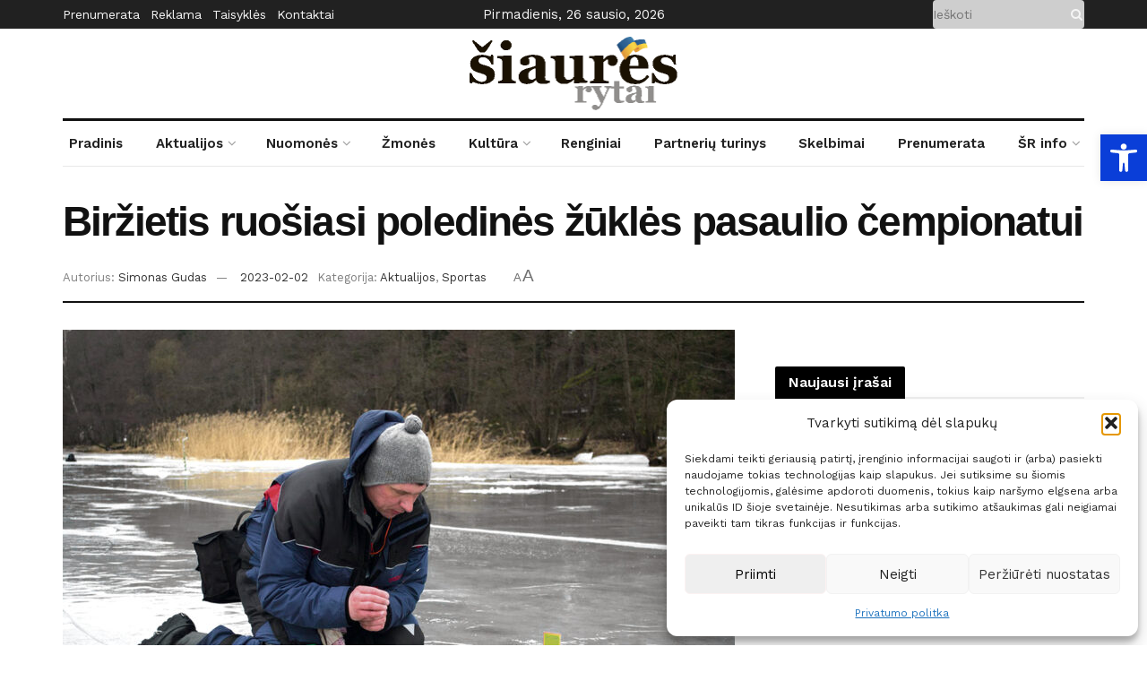

--- FILE ---
content_type: text/html; charset=UTF-8
request_url: https://siaure.lt/birzietis-ruosiasi-poledines-zukles-pasaulio-cempionatui/
body_size: 39461
content:
<!doctype html>
<!--[if lt IE 7]> <html class="no-js lt-ie9 lt-ie8 lt-ie7" lang="lt-LT"> <![endif]-->
<!--[if IE 7]>    <html class="no-js lt-ie9 lt-ie8" lang="lt-LT"> <![endif]-->
<!--[if IE 8]>    <html class="no-js lt-ie9" lang="lt-LT"> <![endif]-->
<!--[if IE 9]>    <html class="no-js lt-ie10" lang="lt-LT"> <![endif]-->
<!--[if gt IE 8]><!--> <html class="no-js" lang="lt-LT"> <!--<![endif]-->
<head>

    <!-- Global site tag (gtag.js) - Google Analytics -->
    <script type="text/plain" data-service="google-analytics" data-category="statistics" async data-cmplz-src="https://www.googletagmanager.com/gtag/js?id=UA-155565151-1"></script>
    <script>
        window.dataLayer = window.dataLayer || [];
        function gtag(){dataLayer.push(arguments);}
        gtag('js', new Date());

        gtag('config', 'UA-155565151-1');
    </script>

    <link rel="preconnect" href="https://fonts.googleapis.com">
    <link rel="preconnect" href="https://fonts.gstatic.com" crossorigin>
    <link href="https://fonts.googleapis.com/css2?family=Libre+Baskerville:ital,wght@0,400;0,700;1,400&display=swap" rel="stylesheet">


    <meta http-equiv="Content-Type" content="text/html; charset=UTF-8" />
    <meta name='viewport' content='width=device-width, initial-scale=1, user-scalable=yes' />
    <link rel="profile" href="http://gmpg.org/xfn/11" />
    <link rel="pingback" href="https://siaure.lt/xmlrpc.php" />
    <meta name='robots' content='index, follow, max-image-preview:large, max-snippet:-1, max-video-preview:-1' />
<meta property="og:type" content="article">
<meta property="og:title" content="Biržietis ruošiasi poledinės žūklės pasaulio čempionatui">
<meta property="og:site_name" content="Biržų laikraštis &amp;quot;Šiaurės Rytai&amp;quot;">
<meta property="og:description" content="Biržietis žvejys Aidas Šunta su Lietuvos rinktine intensyviai ruošiasi poledinės pasaulio žūklės čempionatui. Praėjusį savaitgalį A. Šunta su komandos draugais">
<meta property="og:url" content="https://siaure.lt/birzietis-ruosiasi-poledines-zukles-pasaulio-cempionatui/">
<meta property="og:locale" content="lt_LT">
<meta property="og:image" content="https://siaure.lt/wp-content/uploads/2023/02/Aidas-Sunta.jpg">
<meta property="og:image:height" content="811">
<meta property="og:image:width" content="1217">
<meta property="article:published_time" content="2023-02-02T13:09:14+00:00">
<meta property="article:modified_time" content="2023-02-03T13:10:46+00:00">
<meta property="article:author" content="http://www.siaure.lt">
<meta property="article:section" content="Sportas">
<meta name="twitter:card" content="summary_large_image">
<meta name="twitter:title" content="Biržietis ruošiasi poledinės žūklės pasaulio čempionatui">
<meta name="twitter:description" content="Biržietis žvejys Aidas Šunta su Lietuvos rinktine intensyviai ruošiasi poledinės pasaulio žūklės čempionatui. Praėjusį savaitgalį A. Šunta su komandos draugais">
<meta name="twitter:url" content="https://siaure.lt/birzietis-ruosiasi-poledines-zukles-pasaulio-cempionatui/">
<meta name="twitter:site" content="http://www.siaure.lt">
<meta name="twitter:image:src" content="https://siaure.lt/wp-content/uploads/2023/02/Aidas-Sunta.jpg">
<meta name="twitter:image:width" content="1217">
<meta name="twitter:image:height" content="811">
			<script type="text/javascript">
              var jnews_ajax_url = '/?ajax-request=jnews'
			</script>
			
	<!-- This site is optimized with the Yoast SEO plugin v26.8 - https://yoast.com/product/yoast-seo-wordpress/ -->
	<title>Biržietis ruošiasi poledinės žūklės pasaulio čempionatui - Biržų laikraštis &quot;Šiaurės Rytai&quot;</title>
	<link rel="canonical" href="https://siaure.lt/birzietis-ruosiasi-poledines-zukles-pasaulio-cempionatui/" />
	<meta property="og:locale" content="lt_LT" />
	<meta property="og:type" content="article" />
	<meta property="og:title" content="Biržietis ruošiasi poledinės žūklės pasaulio čempionatui - Biržų laikraštis &quot;Šiaurės Rytai&quot;" />
	<meta property="og:description" content="Biržietis žvejys Aidas Šunta su Lietuvos rinktine intensyviai ruošiasi poledinės pasaulio žūklės čempionatui. Praėjusį savaitgalį A. Šunta su komandos draugais buvo nuvykęs į Estiją, kur išbandė Vortsjavro ežerą, ant kurio vyks varžybos. Taip sutapo, kad būtent tą dieną vyko ir Estijos poledinės žūklės čempionato etapas, kuriame lietuviai sudalyvavo. Pirmąją dieną A. Šunta savo sektoriuje užėmė [&hellip;]" />
	<meta property="og:url" content="https://siaure.lt/birzietis-ruosiasi-poledines-zukles-pasaulio-cempionatui/" />
	<meta property="og:site_name" content="Biržų laikraštis &quot;Šiaurės Rytai&quot;" />
	<meta property="article:published_time" content="2023-02-02T13:09:14+00:00" />
	<meta property="article:modified_time" content="2023-02-03T13:10:46+00:00" />
	<meta property="og:image" content="https://siaure.lt/wp-content/uploads/2023/02/Aidas-Sunta.jpg" />
	<meta property="og:image:width" content="1217" />
	<meta property="og:image:height" content="811" />
	<meta property="og:image:type" content="image/jpeg" />
	<meta name="author" content="Simonas Gudas" />
	<meta name="twitter:card" content="summary_large_image" />
	<meta name="twitter:label1" content="Written by" />
	<meta name="twitter:data1" content="Simonas Gudas" />
	<meta name="twitter:label2" content="Est. reading time" />
	<meta name="twitter:data2" content="1 minutė" />
	<script type="application/ld+json" class="yoast-schema-graph">{"@context":"https://schema.org","@graph":[{"@type":"Article","@id":"https://siaure.lt/birzietis-ruosiasi-poledines-zukles-pasaulio-cempionatui/#article","isPartOf":{"@id":"https://siaure.lt/birzietis-ruosiasi-poledines-zukles-pasaulio-cempionatui/"},"author":{"name":"Simonas Gudas","@id":"https://siaure.lt/#/schema/person/892c5d03e5e847b88a5eb0ca8c617d66"},"headline":"Biržietis ruošiasi poledinės žūklės pasaulio čempionatui","datePublished":"2023-02-02T13:09:14+00:00","dateModified":"2023-02-03T13:10:46+00:00","mainEntityOfPage":{"@id":"https://siaure.lt/birzietis-ruosiasi-poledines-zukles-pasaulio-cempionatui/"},"wordCount":145,"publisher":{"@id":"https://siaure.lt/#organization"},"image":{"@id":"https://siaure.lt/birzietis-ruosiasi-poledines-zukles-pasaulio-cempionatui/#primaryimage"},"thumbnailUrl":"https://siaure.lt/wp-content/uploads/2023/02/Aidas-Sunta.jpg","articleSection":["Aktualijos","Sportas"],"inLanguage":"lt-LT"},{"@type":"WebPage","@id":"https://siaure.lt/birzietis-ruosiasi-poledines-zukles-pasaulio-cempionatui/","url":"https://siaure.lt/birzietis-ruosiasi-poledines-zukles-pasaulio-cempionatui/","name":"Biržietis ruošiasi poledinės žūklės pasaulio čempionatui - Biržų laikraštis &quot;Šiaurės Rytai&quot;","isPartOf":{"@id":"https://siaure.lt/#website"},"primaryImageOfPage":{"@id":"https://siaure.lt/birzietis-ruosiasi-poledines-zukles-pasaulio-cempionatui/#primaryimage"},"image":{"@id":"https://siaure.lt/birzietis-ruosiasi-poledines-zukles-pasaulio-cempionatui/#primaryimage"},"thumbnailUrl":"https://siaure.lt/wp-content/uploads/2023/02/Aidas-Sunta.jpg","datePublished":"2023-02-02T13:09:14+00:00","dateModified":"2023-02-03T13:10:46+00:00","breadcrumb":{"@id":"https://siaure.lt/birzietis-ruosiasi-poledines-zukles-pasaulio-cempionatui/#breadcrumb"},"inLanguage":"lt-LT","potentialAction":[{"@type":"ReadAction","target":["https://siaure.lt/birzietis-ruosiasi-poledines-zukles-pasaulio-cempionatui/"]}]},{"@type":"ImageObject","inLanguage":"lt-LT","@id":"https://siaure.lt/birzietis-ruosiasi-poledines-zukles-pasaulio-cempionatui/#primaryimage","url":"https://siaure.lt/wp-content/uploads/2023/02/Aidas-Sunta.jpg","contentUrl":"https://siaure.lt/wp-content/uploads/2023/02/Aidas-Sunta.jpg","width":1217,"height":811,"caption":"Biržietis žvejys Aidas Šunta."},{"@type":"BreadcrumbList","@id":"https://siaure.lt/birzietis-ruosiasi-poledines-zukles-pasaulio-cempionatui/#breadcrumb","itemListElement":[{"@type":"ListItem","position":1,"name":"Home","item":"https://siaure.lt/"},{"@type":"ListItem","position":2,"name":"Biržietis ruošiasi poledinės žūklės pasaulio čempionatui"}]},{"@type":"WebSite","@id":"https://siaure.lt/#website","url":"https://siaure.lt/","name":"Biržų laikraštis &quot;Šiaurės Rytai&quot;","description":"Biržų rajono laikraštis. Visos Biržų miesto ir rajono naujienos bei aktualijos.","publisher":{"@id":"https://siaure.lt/#organization"},"potentialAction":[{"@type":"SearchAction","target":{"@type":"EntryPoint","urlTemplate":"https://siaure.lt/?s={search_term_string}"},"query-input":{"@type":"PropertyValueSpecification","valueRequired":true,"valueName":"search_term_string"}}],"inLanguage":"lt-LT"},{"@type":"Organization","@id":"https://siaure.lt/#organization","name":"UAB Šiaurės Rytai","url":"https://siaure.lt/","logo":{"@type":"ImageObject","inLanguage":"lt-LT","@id":"https://siaure.lt/#/schema/logo/image/","url":"https://siaure.lt/wp-content/uploads/2021/05/siaures-rytai-logo-small.png","contentUrl":"https://siaure.lt/wp-content/uploads/2021/05/siaures-rytai-logo-small.png","width":469,"height":164,"caption":"UAB Šiaurės Rytai"},"image":{"@id":"https://siaure.lt/#/schema/logo/image/"}},{"@type":"Person","@id":"https://siaure.lt/#/schema/person/892c5d03e5e847b88a5eb0ca8c617d66","name":"Simonas Gudas","image":{"@type":"ImageObject","inLanguage":"lt-LT","@id":"https://siaure.lt/#/schema/person/image/","url":"https://siaure.lt/wp-content/uploads/2025/07/cropped-Simonas-Gudas-96x96.jpg","contentUrl":"https://siaure.lt/wp-content/uploads/2025/07/cropped-Simonas-Gudas-96x96.jpg","caption":"Simonas Gudas"},"description":"„Šiaurės rytų“ žurnalistas","sameAs":["http://www.siaure.lt"],"url":"https://siaure.lt/author/simonas-gudas/"}]}</script>
	<!-- / Yoast SEO plugin. -->


<link rel='dns-prefetch' href='//www.googletagmanager.com' />
<link rel='dns-prefetch' href='//fonts.googleapis.com' />
<link rel='preconnect' href='https://fonts.gstatic.com' />
<link rel="alternate" type="application/rss+xml" title="Biržų laikraštis &quot;Šiaurės Rytai&quot; &raquo; Įrašų RSS srautas" href="https://siaure.lt/feed/" />
<link rel="alternate" type="application/rss+xml" title="Biržų laikraštis &quot;Šiaurės Rytai&quot; &raquo; Komentarų RSS srautas" href="https://siaure.lt/comments/feed/" />
<link rel="alternate" title="oEmbed (JSON)" type="application/json+oembed" href="https://siaure.lt/wp-json/oembed/1.0/embed?url=https%3A%2F%2Fsiaure.lt%2Fbirzietis-ruosiasi-poledines-zukles-pasaulio-cempionatui%2F" />
<link rel="alternate" title="oEmbed (XML)" type="text/xml+oembed" href="https://siaure.lt/wp-json/oembed/1.0/embed?url=https%3A%2F%2Fsiaure.lt%2Fbirzietis-ruosiasi-poledines-zukles-pasaulio-cempionatui%2F&#038;format=xml" />
		<style id="content-control-block-styles">
			@media (max-width: 640px) {
	.cc-hide-on-mobile {
		display: none !important;
	}
}
@media (min-width: 641px) and (max-width: 920px) {
	.cc-hide-on-tablet {
		display: none !important;
	}
}
@media (min-width: 921px) and (max-width: 1440px) {
	.cc-hide-on-desktop {
		display: none !important;
	}
}		</style>
		<style id='wp-img-auto-sizes-contain-inline-css' type='text/css'>
img:is([sizes=auto i],[sizes^="auto," i]){contain-intrinsic-size:3000px 1500px}
/*# sourceURL=wp-img-auto-sizes-contain-inline-css */
</style>

<style id='wp-emoji-styles-inline-css' type='text/css'>

	img.wp-smiley, img.emoji {
		display: inline !important;
		border: none !important;
		box-shadow: none !important;
		height: 1em !important;
		width: 1em !important;
		margin: 0 0.07em !important;
		vertical-align: -0.1em !important;
		background: none !important;
		padding: 0 !important;
	}
/*# sourceURL=wp-emoji-styles-inline-css */
</style>
<link rel='stylesheet' id='wp-block-library-css' href='https://siaure.lt/wp-includes/css/dist/block-library/style.min.css?ver=6.9' type='text/css' media='all' />
<style id='global-styles-inline-css' type='text/css'>
:root{--wp--preset--aspect-ratio--square: 1;--wp--preset--aspect-ratio--4-3: 4/3;--wp--preset--aspect-ratio--3-4: 3/4;--wp--preset--aspect-ratio--3-2: 3/2;--wp--preset--aspect-ratio--2-3: 2/3;--wp--preset--aspect-ratio--16-9: 16/9;--wp--preset--aspect-ratio--9-16: 9/16;--wp--preset--color--black: #000000;--wp--preset--color--cyan-bluish-gray: #abb8c3;--wp--preset--color--white: #ffffff;--wp--preset--color--pale-pink: #f78da7;--wp--preset--color--vivid-red: #cf2e2e;--wp--preset--color--luminous-vivid-orange: #ff6900;--wp--preset--color--luminous-vivid-amber: #fcb900;--wp--preset--color--light-green-cyan: #7bdcb5;--wp--preset--color--vivid-green-cyan: #00d084;--wp--preset--color--pale-cyan-blue: #8ed1fc;--wp--preset--color--vivid-cyan-blue: #0693e3;--wp--preset--color--vivid-purple: #9b51e0;--wp--preset--gradient--vivid-cyan-blue-to-vivid-purple: linear-gradient(135deg,rgb(6,147,227) 0%,rgb(155,81,224) 100%);--wp--preset--gradient--light-green-cyan-to-vivid-green-cyan: linear-gradient(135deg,rgb(122,220,180) 0%,rgb(0,208,130) 100%);--wp--preset--gradient--luminous-vivid-amber-to-luminous-vivid-orange: linear-gradient(135deg,rgb(252,185,0) 0%,rgb(255,105,0) 100%);--wp--preset--gradient--luminous-vivid-orange-to-vivid-red: linear-gradient(135deg,rgb(255,105,0) 0%,rgb(207,46,46) 100%);--wp--preset--gradient--very-light-gray-to-cyan-bluish-gray: linear-gradient(135deg,rgb(238,238,238) 0%,rgb(169,184,195) 100%);--wp--preset--gradient--cool-to-warm-spectrum: linear-gradient(135deg,rgb(74,234,220) 0%,rgb(151,120,209) 20%,rgb(207,42,186) 40%,rgb(238,44,130) 60%,rgb(251,105,98) 80%,rgb(254,248,76) 100%);--wp--preset--gradient--blush-light-purple: linear-gradient(135deg,rgb(255,206,236) 0%,rgb(152,150,240) 100%);--wp--preset--gradient--blush-bordeaux: linear-gradient(135deg,rgb(254,205,165) 0%,rgb(254,45,45) 50%,rgb(107,0,62) 100%);--wp--preset--gradient--luminous-dusk: linear-gradient(135deg,rgb(255,203,112) 0%,rgb(199,81,192) 50%,rgb(65,88,208) 100%);--wp--preset--gradient--pale-ocean: linear-gradient(135deg,rgb(255,245,203) 0%,rgb(182,227,212) 50%,rgb(51,167,181) 100%);--wp--preset--gradient--electric-grass: linear-gradient(135deg,rgb(202,248,128) 0%,rgb(113,206,126) 100%);--wp--preset--gradient--midnight: linear-gradient(135deg,rgb(2,3,129) 0%,rgb(40,116,252) 100%);--wp--preset--font-size--small: 13px;--wp--preset--font-size--medium: 20px;--wp--preset--font-size--large: 36px;--wp--preset--font-size--x-large: 42px;--wp--preset--spacing--20: 0.44rem;--wp--preset--spacing--30: 0.67rem;--wp--preset--spacing--40: 1rem;--wp--preset--spacing--50: 1.5rem;--wp--preset--spacing--60: 2.25rem;--wp--preset--spacing--70: 3.38rem;--wp--preset--spacing--80: 5.06rem;--wp--preset--shadow--natural: 6px 6px 9px rgba(0, 0, 0, 0.2);--wp--preset--shadow--deep: 12px 12px 50px rgba(0, 0, 0, 0.4);--wp--preset--shadow--sharp: 6px 6px 0px rgba(0, 0, 0, 0.2);--wp--preset--shadow--outlined: 6px 6px 0px -3px rgb(255, 255, 255), 6px 6px rgb(0, 0, 0);--wp--preset--shadow--crisp: 6px 6px 0px rgb(0, 0, 0);}:where(.is-layout-flex){gap: 0.5em;}:where(.is-layout-grid){gap: 0.5em;}body .is-layout-flex{display: flex;}.is-layout-flex{flex-wrap: wrap;align-items: center;}.is-layout-flex > :is(*, div){margin: 0;}body .is-layout-grid{display: grid;}.is-layout-grid > :is(*, div){margin: 0;}:where(.wp-block-columns.is-layout-flex){gap: 2em;}:where(.wp-block-columns.is-layout-grid){gap: 2em;}:where(.wp-block-post-template.is-layout-flex){gap: 1.25em;}:where(.wp-block-post-template.is-layout-grid){gap: 1.25em;}.has-black-color{color: var(--wp--preset--color--black) !important;}.has-cyan-bluish-gray-color{color: var(--wp--preset--color--cyan-bluish-gray) !important;}.has-white-color{color: var(--wp--preset--color--white) !important;}.has-pale-pink-color{color: var(--wp--preset--color--pale-pink) !important;}.has-vivid-red-color{color: var(--wp--preset--color--vivid-red) !important;}.has-luminous-vivid-orange-color{color: var(--wp--preset--color--luminous-vivid-orange) !important;}.has-luminous-vivid-amber-color{color: var(--wp--preset--color--luminous-vivid-amber) !important;}.has-light-green-cyan-color{color: var(--wp--preset--color--light-green-cyan) !important;}.has-vivid-green-cyan-color{color: var(--wp--preset--color--vivid-green-cyan) !important;}.has-pale-cyan-blue-color{color: var(--wp--preset--color--pale-cyan-blue) !important;}.has-vivid-cyan-blue-color{color: var(--wp--preset--color--vivid-cyan-blue) !important;}.has-vivid-purple-color{color: var(--wp--preset--color--vivid-purple) !important;}.has-black-background-color{background-color: var(--wp--preset--color--black) !important;}.has-cyan-bluish-gray-background-color{background-color: var(--wp--preset--color--cyan-bluish-gray) !important;}.has-white-background-color{background-color: var(--wp--preset--color--white) !important;}.has-pale-pink-background-color{background-color: var(--wp--preset--color--pale-pink) !important;}.has-vivid-red-background-color{background-color: var(--wp--preset--color--vivid-red) !important;}.has-luminous-vivid-orange-background-color{background-color: var(--wp--preset--color--luminous-vivid-orange) !important;}.has-luminous-vivid-amber-background-color{background-color: var(--wp--preset--color--luminous-vivid-amber) !important;}.has-light-green-cyan-background-color{background-color: var(--wp--preset--color--light-green-cyan) !important;}.has-vivid-green-cyan-background-color{background-color: var(--wp--preset--color--vivid-green-cyan) !important;}.has-pale-cyan-blue-background-color{background-color: var(--wp--preset--color--pale-cyan-blue) !important;}.has-vivid-cyan-blue-background-color{background-color: var(--wp--preset--color--vivid-cyan-blue) !important;}.has-vivid-purple-background-color{background-color: var(--wp--preset--color--vivid-purple) !important;}.has-black-border-color{border-color: var(--wp--preset--color--black) !important;}.has-cyan-bluish-gray-border-color{border-color: var(--wp--preset--color--cyan-bluish-gray) !important;}.has-white-border-color{border-color: var(--wp--preset--color--white) !important;}.has-pale-pink-border-color{border-color: var(--wp--preset--color--pale-pink) !important;}.has-vivid-red-border-color{border-color: var(--wp--preset--color--vivid-red) !important;}.has-luminous-vivid-orange-border-color{border-color: var(--wp--preset--color--luminous-vivid-orange) !important;}.has-luminous-vivid-amber-border-color{border-color: var(--wp--preset--color--luminous-vivid-amber) !important;}.has-light-green-cyan-border-color{border-color: var(--wp--preset--color--light-green-cyan) !important;}.has-vivid-green-cyan-border-color{border-color: var(--wp--preset--color--vivid-green-cyan) !important;}.has-pale-cyan-blue-border-color{border-color: var(--wp--preset--color--pale-cyan-blue) !important;}.has-vivid-cyan-blue-border-color{border-color: var(--wp--preset--color--vivid-cyan-blue) !important;}.has-vivid-purple-border-color{border-color: var(--wp--preset--color--vivid-purple) !important;}.has-vivid-cyan-blue-to-vivid-purple-gradient-background{background: var(--wp--preset--gradient--vivid-cyan-blue-to-vivid-purple) !important;}.has-light-green-cyan-to-vivid-green-cyan-gradient-background{background: var(--wp--preset--gradient--light-green-cyan-to-vivid-green-cyan) !important;}.has-luminous-vivid-amber-to-luminous-vivid-orange-gradient-background{background: var(--wp--preset--gradient--luminous-vivid-amber-to-luminous-vivid-orange) !important;}.has-luminous-vivid-orange-to-vivid-red-gradient-background{background: var(--wp--preset--gradient--luminous-vivid-orange-to-vivid-red) !important;}.has-very-light-gray-to-cyan-bluish-gray-gradient-background{background: var(--wp--preset--gradient--very-light-gray-to-cyan-bluish-gray) !important;}.has-cool-to-warm-spectrum-gradient-background{background: var(--wp--preset--gradient--cool-to-warm-spectrum) !important;}.has-blush-light-purple-gradient-background{background: var(--wp--preset--gradient--blush-light-purple) !important;}.has-blush-bordeaux-gradient-background{background: var(--wp--preset--gradient--blush-bordeaux) !important;}.has-luminous-dusk-gradient-background{background: var(--wp--preset--gradient--luminous-dusk) !important;}.has-pale-ocean-gradient-background{background: var(--wp--preset--gradient--pale-ocean) !important;}.has-electric-grass-gradient-background{background: var(--wp--preset--gradient--electric-grass) !important;}.has-midnight-gradient-background{background: var(--wp--preset--gradient--midnight) !important;}.has-small-font-size{font-size: var(--wp--preset--font-size--small) !important;}.has-medium-font-size{font-size: var(--wp--preset--font-size--medium) !important;}.has-large-font-size{font-size: var(--wp--preset--font-size--large) !important;}.has-x-large-font-size{font-size: var(--wp--preset--font-size--x-large) !important;}
/*# sourceURL=global-styles-inline-css */
</style>

<style id='classic-theme-styles-inline-css' type='text/css'>
/*! This file is auto-generated */
.wp-block-button__link{color:#fff;background-color:#32373c;border-radius:9999px;box-shadow:none;text-decoration:none;padding:calc(.667em + 2px) calc(1.333em + 2px);font-size:1.125em}.wp-block-file__button{background:#32373c;color:#fff;text-decoration:none}
/*# sourceURL=/wp-includes/css/classic-themes.min.css */
</style>
<link rel='stylesheet' id='content-control-block-styles-css' href='https://siaure.lt/wp-content/plugins/content-control/dist/style-block-editor.css?ver=2.6.5' type='text/css' media='all' />
<link rel='stylesheet' id='cmplz-general-css' href='https://siaure.lt/wp-content/plugins/complianz-gdpr/assets/css/cookieblocker.min.css?ver=1756996516' type='text/css' media='all' />
<link rel='stylesheet' id='mrf-tts-style-css' href='https://siaure.lt/wp-content/plugins/mrf-tts-main/public/css/mrf-tts-styles.css?ver=1.0.4' type='text/css' media='all' />
<link rel='stylesheet' id='pojo-a11y-css' href='https://siaure.lt/wp-content/plugins/pojo-accessibility/modules/legacy/assets/css/style.min.css?ver=1.0.0' type='text/css' media='all' />
<link rel='stylesheet' id='js_composer_front-css' href='https://siaure.lt/wp-content/plugins/js_composer/assets/css/js_composer.min.css?ver=6.6.0' type='text/css' media='all' />
<link rel='stylesheet' id='jeg_customizer_font-css' href='//fonts.googleapis.com/css?family=Work+Sans%3Aregular%2C600&#038;display=swap&#038;ver=1.2.6' type='text/css' media='all' />
<link rel='stylesheet' id='mediaelement-css' href='https://siaure.lt/wp-includes/js/mediaelement/mediaelementplayer-legacy.min.css?ver=4.2.17' type='text/css' media='all' />
<link rel='stylesheet' id='wp-mediaelement-css' href='https://siaure.lt/wp-includes/js/mediaelement/wp-mediaelement.min.css?ver=6.9' type='text/css' media='all' />
<link rel='stylesheet' id='jnews-frontend-css' href='https://siaure.lt/wp-content/themes/jnews/assets/dist/frontend.min.css?ver=999998.0.3' type='text/css' media='all' />
<link rel='stylesheet' id='jnews-style-css' href='https://siaure.lt/wp-content/themes/jnews/style.css?ver=999998.0.3' type='text/css' media='all' />
<link rel='stylesheet' id='jnews-darkmode-css' href='https://siaure.lt/wp-content/themes/jnews/assets/css/darkmode.css?ver=999998.0.3' type='text/css' media='all' />
<link rel='stylesheet' id='jnews-scheme-css' href='https://siaure.lt/wp-content/themes/jnews/data/import/newspaper/scheme.css?ver=999998.0.3' type='text/css' media='all' />
<link rel='stylesheet' id='jnews-select-share-css' href='https://siaure.lt/wp-content/plugins/jnews-social-share/assets/css/plugin.css' type='text/css' media='all' />
<link rel='stylesheet' id='jnews-weather-style-css' href='https://siaure.lt/wp-content/plugins/jnews-weather/assets/css/plugin.css?ver=10.0.0' type='text/css' media='all' />
<script type="text/javascript" src="https://siaure.lt/wp-includes/js/jquery/jquery.min.js?ver=3.7.1" id="jquery-core-js"></script>
<script type="text/javascript" src="https://siaure.lt/wp-includes/js/jquery/jquery-migrate.min.js?ver=3.4.1" id="jquery-migrate-js"></script>

<!-- Google tag (gtag.js) snippet added by Site Kit -->
<!-- Google Analytics snippet added by Site Kit -->
<script type="text/javascript" src="https://www.googletagmanager.com/gtag/js?id=GT-5M355BC" id="google_gtagjs-js" async></script>
<script type="text/javascript" id="google_gtagjs-js-after">
/* <![CDATA[ */
window.dataLayer = window.dataLayer || [];function gtag(){dataLayer.push(arguments);}
gtag("set","linker",{"domains":["siaure.lt"]});
gtag("js", new Date());
gtag("set", "developer_id.dZTNiMT", true);
gtag("config", "GT-5M355BC");
//# sourceURL=google_gtagjs-js-after
/* ]]> */
</script>
<link rel="https://api.w.org/" href="https://siaure.lt/wp-json/" /><link rel="alternate" title="JSON" type="application/json" href="https://siaure.lt/wp-json/wp/v2/posts/10532" /><link rel="EditURI" type="application/rsd+xml" title="RSD" href="https://siaure.lt/xmlrpc.php?rsd" />
<meta name="generator" content="WordPress 6.9" />
<link rel='shortlink' href='https://siaure.lt/?p=10532' />
<meta name="generator" content="Site Kit by Google 1.160.1" />			<style>.cmplz-hidden {
					display: none !important;
				}</style><style type="text/css">
#pojo-a11y-toolbar .pojo-a11y-toolbar-toggle a{ background-color: #0a3ed8;	color: #ffffff;}
#pojo-a11y-toolbar .pojo-a11y-toolbar-overlay, #pojo-a11y-toolbar .pojo-a11y-toolbar-overlay ul.pojo-a11y-toolbar-items.pojo-a11y-links{ border-color: #0a3ed8;}
body.pojo-a11y-focusable a:focus{ outline-style: solid !important;	outline-width: 1px !important;	outline-color: #FF0000 !important;}
#pojo-a11y-toolbar{ top: 150px !important;}
#pojo-a11y-toolbar .pojo-a11y-toolbar-overlay{ background-color: #ffffff;}
#pojo-a11y-toolbar .pojo-a11y-toolbar-overlay ul.pojo-a11y-toolbar-items li.pojo-a11y-toolbar-item a, #pojo-a11y-toolbar .pojo-a11y-toolbar-overlay p.pojo-a11y-toolbar-title{ color: #333333;}
#pojo-a11y-toolbar .pojo-a11y-toolbar-overlay ul.pojo-a11y-toolbar-items li.pojo-a11y-toolbar-item a.active{ background-color: #4054b2;	color: #ffffff;}
@media (max-width: 767px) { #pojo-a11y-toolbar { top: 70px !important; } }</style><!-- Analytics by WP Statistics - https://wp-statistics.com -->
<meta name="generator" content="Powered by WPBakery Page Builder - drag and drop page builder for WordPress."/>
<script type='application/ld+json'>{"@context":"http:\/\/schema.org","@type":"Organization","@id":"https:\/\/siaure.lt\/#organization","url":"https:\/\/siaure.lt\/","name":"","logo":{"@type":"ImageObject","url":""},"sameAs":["https:\/\/www.facebook.com\/siauresrytai"]}</script>
<script type='application/ld+json'>{"@context":"http:\/\/schema.org","@type":"WebSite","@id":"https:\/\/siaure.lt\/#website","url":"https:\/\/siaure.lt\/","name":"","potentialAction":{"@type":"SearchAction","target":"https:\/\/siaure.lt\/?s={search_term_string}","query-input":"required name=search_term_string"}}</script>
<link rel="icon" href="https://siaure.lt/wp-content/uploads/2021/11/cropped-Siaures-ryttai-piktograma-32x32.png" sizes="32x32" />
<link rel="icon" href="https://siaure.lt/wp-content/uploads/2021/11/cropped-Siaures-ryttai-piktograma-192x192.png" sizes="192x192" />
<link rel="apple-touch-icon" href="https://siaure.lt/wp-content/uploads/2021/11/cropped-Siaures-ryttai-piktograma-180x180.png" />
<meta name="msapplication-TileImage" content="https://siaure.lt/wp-content/uploads/2021/11/cropped-Siaures-ryttai-piktograma-270x270.png" />
<script>

</script><style id="jeg_dynamic_css" type="text/css" data-type="jeg_custom-css">body { --j-body-color : #333333; --j-accent-color : #174e96; --j-alt-color : #174259; --j-heading-color : #111111; } body,.newsfeed_carousel.owl-carousel .owl-nav div,.jeg_filter_button,.owl-carousel .owl-nav div,.jeg_readmore,.jeg_hero_style_7 .jeg_post_meta a,.widget_calendar thead th,.widget_calendar tfoot a,.jeg_socialcounter a,.entry-header .jeg_meta_like a,.entry-header .jeg_meta_comment a,.entry-content tbody tr:hover,.entry-content th,.jeg_splitpost_nav li:hover a,#breadcrumbs a,.jeg_author_socials a:hover,.jeg_footer_content a,.jeg_footer_bottom a,.jeg_cartcontent,.woocommerce .woocommerce-breadcrumb a { color : #333333; } a,.jeg_menu_style_5 > li > a:hover,.jeg_menu_style_5 > li.sfHover > a,.jeg_menu_style_5 > li.current-menu-item > a,.jeg_menu_style_5 > li.current-menu-ancestor > a,.jeg_navbar .jeg_menu:not(.jeg_main_menu) > li > a:hover,.jeg_midbar .jeg_menu:not(.jeg_main_menu) > li > a:hover,.jeg_side_tabs li.active,.jeg_block_heading_5 strong,.jeg_block_heading_6 strong,.jeg_block_heading_7 strong,.jeg_block_heading_8 strong,.jeg_subcat_list li a:hover,.jeg_subcat_list li button:hover,.jeg_pl_lg_7 .jeg_thumb .jeg_post_category a,.jeg_pl_xs_2:before,.jeg_pl_xs_4 .jeg_postblock_content:before,.jeg_postblock .jeg_post_title a:hover,.jeg_hero_style_6 .jeg_post_title a:hover,.jeg_sidefeed .jeg_pl_xs_3 .jeg_post_title a:hover,.widget_jnews_popular .jeg_post_title a:hover,.jeg_meta_author a,.widget_archive li a:hover,.widget_pages li a:hover,.widget_meta li a:hover,.widget_recent_entries li a:hover,.widget_rss li a:hover,.widget_rss cite,.widget_categories li a:hover,.widget_categories li.current-cat > a,#breadcrumbs a:hover,.jeg_share_count .counts,.commentlist .bypostauthor > .comment-body > .comment-author > .fn,span.required,.jeg_review_title,.bestprice .price,.authorlink a:hover,.jeg_vertical_playlist .jeg_video_playlist_play_icon,.jeg_vertical_playlist .jeg_video_playlist_item.active .jeg_video_playlist_thumbnail:before,.jeg_horizontal_playlist .jeg_video_playlist_play,.woocommerce li.product .pricegroup .button,.widget_display_forums li a:hover,.widget_display_topics li:before,.widget_display_replies li:before,.widget_display_views li:before,.bbp-breadcrumb a:hover,.jeg_mobile_menu li.sfHover > a,.jeg_mobile_menu li a:hover,.split-template-6 .pagenum, .jeg_mobile_menu_style_5 > li > a:hover, .jeg_mobile_menu_style_5 > li.sfHover > a, .jeg_mobile_menu_style_5 > li.current-menu-item > a, .jeg_mobile_menu_style_5 > li.current-menu-ancestor > a { color : #174e96; } .jeg_menu_style_1 > li > a:before,.jeg_menu_style_2 > li > a:before,.jeg_menu_style_3 > li > a:before,.jeg_side_toggle,.jeg_slide_caption .jeg_post_category a,.jeg_slider_type_1 .owl-nav .owl-next,.jeg_block_heading_1 .jeg_block_title span,.jeg_block_heading_2 .jeg_block_title span,.jeg_block_heading_3,.jeg_block_heading_4 .jeg_block_title span,.jeg_block_heading_6:after,.jeg_pl_lg_box .jeg_post_category a,.jeg_pl_md_box .jeg_post_category a,.jeg_readmore:hover,.jeg_thumb .jeg_post_category a,.jeg_block_loadmore a:hover, .jeg_postblock.alt .jeg_block_loadmore a:hover,.jeg_block_loadmore a.active,.jeg_postblock_carousel_2 .jeg_post_category a,.jeg_heroblock .jeg_post_category a,.jeg_pagenav_1 .page_number.active,.jeg_pagenav_1 .page_number.active:hover,input[type="submit"],.btn,.button,.widget_tag_cloud a:hover,.popularpost_item:hover .jeg_post_title a:before,.jeg_splitpost_4 .page_nav,.jeg_splitpost_5 .page_nav,.jeg_post_via a:hover,.jeg_post_source a:hover,.jeg_post_tags a:hover,.comment-reply-title small a:before,.comment-reply-title small a:after,.jeg_storelist .productlink,.authorlink li.active a:before,.jeg_footer.dark .socials_widget:not(.nobg) a:hover .fa,div.jeg_breakingnews_title,.jeg_overlay_slider_bottom.owl-carousel .owl-nav div,.jeg_overlay_slider_bottom.owl-carousel .owl-nav div:hover,.jeg_vertical_playlist .jeg_video_playlist_current,.woocommerce span.onsale,.woocommerce #respond input#submit:hover,.woocommerce a.button:hover,.woocommerce button.button:hover,.woocommerce input.button:hover,.woocommerce #respond input#submit.alt,.woocommerce a.button.alt,.woocommerce button.button.alt,.woocommerce input.button.alt,.jeg_popup_post .caption,.jeg_footer.dark input[type="submit"],.jeg_footer.dark .btn,.jeg_footer.dark .button,.footer_widget.widget_tag_cloud a:hover, .jeg_inner_content .content-inner .jeg_post_category a:hover, #buddypress .standard-form button, #buddypress a.button, #buddypress input[type="submit"], #buddypress input[type="button"], #buddypress input[type="reset"], #buddypress ul.button-nav li a, #buddypress .generic-button a, #buddypress .generic-button button, #buddypress .comment-reply-link, #buddypress a.bp-title-button, #buddypress.buddypress-wrap .members-list li .user-update .activity-read-more a, div#buddypress .standard-form button:hover,div#buddypress a.button:hover,div#buddypress input[type="submit"]:hover,div#buddypress input[type="button"]:hover,div#buddypress input[type="reset"]:hover,div#buddypress ul.button-nav li a:hover,div#buddypress .generic-button a:hover,div#buddypress .generic-button button:hover,div#buddypress .comment-reply-link:hover,div#buddypress a.bp-title-button:hover,div#buddypress.buddypress-wrap .members-list li .user-update .activity-read-more a:hover, #buddypress #item-nav .item-list-tabs ul li a:before, .jeg_inner_content .jeg_meta_container .follow-wrapper a { background-color : #174e96; } .jeg_block_heading_7 .jeg_block_title span, .jeg_readmore:hover, .jeg_block_loadmore a:hover, .jeg_block_loadmore a.active, .jeg_pagenav_1 .page_number.active, .jeg_pagenav_1 .page_number.active:hover, .jeg_pagenav_3 .page_number:hover, .jeg_prevnext_post a:hover h3, .jeg_overlay_slider .jeg_post_category, .jeg_sidefeed .jeg_post.active, .jeg_vertical_playlist.jeg_vertical_playlist .jeg_video_playlist_item.active .jeg_video_playlist_thumbnail img, .jeg_horizontal_playlist .jeg_video_playlist_item.active { border-color : #174e96; } .jeg_tabpost_nav li.active, .woocommerce div.product .woocommerce-tabs ul.tabs li.active, .jeg_mobile_menu_style_1 > li.current-menu-item a, .jeg_mobile_menu_style_1 > li.current-menu-ancestor a, .jeg_mobile_menu_style_2 > li.current-menu-item::after, .jeg_mobile_menu_style_2 > li.current-menu-ancestor::after, .jeg_mobile_menu_style_3 > li.current-menu-item::before, .jeg_mobile_menu_style_3 > li.current-menu-ancestor::before { border-bottom-color : #174e96; } .jeg_post_meta .fa, .entry-header .jeg_post_meta .fa, .jeg_review_stars, .jeg_price_review_list { color : #174259; } .jeg_share_button.share-float.share-monocrhome a { background-color : #174259; } h1,h2,h3,h4,h5,h6,.jeg_post_title a,.entry-header .jeg_post_title,.jeg_hero_style_7 .jeg_post_title a,.jeg_block_title,.jeg_splitpost_bar .current_title,.jeg_video_playlist_title,.gallery-caption,.jeg_push_notification_button>a.button { color : #111111; } .split-template-9 .pagenum, .split-template-10 .pagenum, .split-template-11 .pagenum, .split-template-12 .pagenum, .split-template-13 .pagenum, .split-template-15 .pagenum, .split-template-18 .pagenum, .split-template-20 .pagenum, .split-template-19 .current_title span, .split-template-20 .current_title span { background-color : #111111; } .jeg_topbar .jeg_nav_row, .jeg_topbar .jeg_search_no_expand .jeg_search_input { line-height : 32px; } .jeg_topbar .jeg_nav_row, .jeg_topbar .jeg_nav_icon { height : 32px; } .jeg_midbar { height : 100px; } .jeg_header .jeg_bottombar, .jeg_header .jeg_bottombar.jeg_navbar_dark, .jeg_bottombar.jeg_navbar_boxed .jeg_nav_row, .jeg_bottombar.jeg_navbar_dark.jeg_navbar_boxed .jeg_nav_row { border-top-width : 3px; } .jeg_header_wrapper .jeg_bottombar, .jeg_header_wrapper .jeg_bottombar.jeg_navbar_dark, .jeg_bottombar.jeg_navbar_boxed .jeg_nav_row, .jeg_bottombar.jeg_navbar_dark.jeg_navbar_boxed .jeg_nav_row { border-top-color : #111111; } .jeg_stickybar, .jeg_stickybar.dark { border-bottom-width : 3px; } .jeg_stickybar, .jeg_stickybar.dark, .jeg_stickybar.jeg_navbar_boxed .jeg_nav_row { border-bottom-color : #111111; } .jeg_header .socials_widget > a > i.fa:before { color : #aaaaaa; } .jeg_header .socials_widget.nobg > a > span.jeg-icon svg { fill : #aaaaaa; } .jeg_header .socials_widget > a > span.jeg-icon svg { fill : #aaaaaa; } .jeg_aside_item.socials_widget > a > i.fa:before { color : #777777; } .jeg_aside_item.socials_widget.nobg a span.jeg-icon svg { fill : #777777; } .jeg_aside_item.socials_widget a span.jeg-icon svg { fill : #777777; } .jeg_header .jeg_button_1 .btn { background : #111111; } .jeg_nav_search { width : 36%; } .jeg_header .jeg_search_no_expand .jeg_search_form .jeg_search_input { background-color : #cecece; } .jeg_header .jeg_search_no_expand .jeg_search_form button.jeg_search_button { color : #000000; } .jeg_header .jeg_search_wrapper.jeg_search_no_expand .jeg_search_form .jeg_search_input { color : #000000; } .jeg_header .jeg_search_no_expand .jeg_search_result, .jeg_header .jeg_search_no_expand .jeg_search_result .search-link { border-color : #000000; } .jeg_header .jeg_search_no_expand .jeg_search_result a, .jeg_header .jeg_search_no_expand .jeg_search_result .search-link { color : #000000; } body,input,textarea,select,.chosen-container-single .chosen-single,.btn,.button { font-family: "Work Sans",Helvetica,Arial,sans-serif; } .jeg_post_title, .entry-header .jeg_post_title, .jeg_single_tpl_2 .entry-header .jeg_post_title, .jeg_single_tpl_3 .entry-header .jeg_post_title, .jeg_single_tpl_6 .entry-header .jeg_post_title, .jeg_content .jeg_custom_title_wrapper .jeg_post_title { font-family: "Helvetica Neue", Helvetica, Roboto, Arial, sans-serif;font-weight : 700; font-style : normal;  } .jeg_post_excerpt p, .content-inner p { font-family: "Droid Serif",Helvetica,Arial,sans-serif; } .jeg_thumb .jeg_post_category a,.jeg_pl_lg_box .jeg_post_category a,.jeg_pl_md_box .jeg_post_category a,.jeg_postblock_carousel_2 .jeg_post_category a,.jeg_heroblock .jeg_post_category a,.jeg_slide_caption .jeg_post_category a { background-color : #000000; } .jeg_overlay_slider .jeg_post_category,.jeg_thumb .jeg_post_category a,.jeg_pl_lg_box .jeg_post_category a,.jeg_pl_md_box .jeg_post_category a,.jeg_postblock_carousel_2 .jeg_post_category a,.jeg_heroblock .jeg_post_category a,.jeg_slide_caption .jeg_post_category a { border-color : #000000; } </style><style type="text/css">
					.no_thumbnail .jeg_thumb,
					.thumbnail-container.no_thumbnail {
					    display: none !important;
					}
					.jeg_search_result .jeg_pl_xs_3.no_thumbnail .jeg_postblock_content,
					.jeg_sidefeed .jeg_pl_xs_3.no_thumbnail .jeg_postblock_content,
					.jeg_pl_sm.no_thumbnail .jeg_postblock_content {
					    margin-left: 0;
					}
					.jeg_postblock_11 .no_thumbnail .jeg_postblock_content,
					.jeg_postblock_12 .no_thumbnail .jeg_postblock_content,
					.jeg_postblock_12.jeg_col_3o3 .no_thumbnail .jeg_postblock_content  {
					    margin-top: 0;
					}
					.jeg_postblock_15 .jeg_pl_md_box.no_thumbnail .jeg_postblock_content,
					.jeg_postblock_19 .jeg_pl_md_box.no_thumbnail .jeg_postblock_content,
					.jeg_postblock_24 .jeg_pl_md_box.no_thumbnail .jeg_postblock_content,
					.jeg_sidefeed .jeg_pl_md_box .jeg_postblock_content {
					    position: relative;
					}
					.jeg_postblock_carousel_2 .no_thumbnail .jeg_post_title a,
					.jeg_postblock_carousel_2 .no_thumbnail .jeg_post_title a:hover,
					.jeg_postblock_carousel_2 .no_thumbnail .jeg_post_meta .fa {
					    color: #212121 !important;
					} 
				</style>		<style type="text/css" id="wp-custom-css">
			@media (max-width: 1024px) { 
	.menu-item-has-children .sf-with-ul:after {
	display:none;
	}
	.menu-item-has-children #customLink {
		display: block;
		text-align: right;
	}
	.menu-item-has-children .sub-menu {
		grid-column: 2 span;
	}
	.menu-item-has-children {
		display: grid;
		grid-template-columns: 1fr 1fr;
	}
	.menu-item-has-children .sub-menu #customLink {
		display: none;
	}
}

#customLink i {
font-family: FontAwesome;
    font-weight: 500;
    font-style: normal;
		font-size: 10px;
		position:absolute;
		right: 1px;
}

#customLink:hover i {
	transform:rotate(90deg);
}

#customLink {
	display: none;
	position: relative;
}

		</style>
		<noscript><style> .wpb_animate_when_almost_visible { opacity: 1; }</style></noscript>
    <link rel="stylesheet" type="text/css" href="https://siaure.lt/wp-content/themes/jnews/assets/css/itbextra.css" media="screen" />

</head>
<body data-cmplz=1 class="wp-singular post-template-default single single-post postid-10532 single-format-standard wp-embed-responsive wp-theme-jnews jeg_toggle_dark jeg_single_tpl_2 jnews jsc_normal wpb-js-composer js-comp-ver-6.6.0 vc_responsive">

    
    
    <div class="jeg_ad jeg_ad_top jnews_header_top_ads">
        <div class='ads-wrapper  '></div>    </div>

    <!-- The Main Wrapper
    ============================================= -->
    <div class="jeg_viewport">

        
        <div class="jeg_header_wrapper">
            <div class="jeg_header_instagram_wrapper">
    </div>

<!-- HEADER -->
<div class="jeg_header normal">
    <div class="jeg_topbar jeg_container dark">
    <div class="container">
        <div class="jeg_nav_row">
            
                <div class="jeg_nav_col jeg_nav_left  jeg_nav_grow">
                    <div class="item_wrap jeg_nav_alignleft">
                        <div class="jeg_nav_item">
	<ul class="jeg_menu jeg_top_menu"><li id="menu-item-139" class="menu-item menu-item-type-post_type menu-item-object-page menu-item-139"><a href="https://siaure.lt/prenumerata/">Prenumerata</a></li>
<li id="menu-item-140" class="menu-item menu-item-type-post_type menu-item-object-page menu-item-140"><a href="https://siaure.lt/reklama/">Reklama</a></li>
<li id="menu-item-142" class="menu-item menu-item-type-post_type menu-item-object-page menu-item-privacy-policy menu-item-142"><a rel="privacy-policy" href="https://siaure.lt/taisykles-privatumo-politika/">Taisyklės</a></li>
<li id="menu-item-138" class="menu-item menu-item-type-post_type menu-item-object-page menu-item-138"><a href="https://siaure.lt/kontaktai/">Kontaktai</a></li>
</ul></div>                    </div>
                </div>

                
                <div class="jeg_nav_col jeg_nav_center  jeg_nav_normal">
                    <div class="item_wrap jeg_nav_aligncenter">
                        <div class="jeg_nav_item jeg_top_date">
    Pirmadienis, 26 sausio, 2026</div>                    </div>
                </div>

                
                <div class="jeg_nav_col jeg_nav_right  jeg_nav_grow">
                    <div class="item_wrap jeg_nav_alignright">
                        <!-- Search Form -->
<div class="jeg_nav_item jeg_nav_search">
	<div class="jeg_search_wrapper jeg_search_no_expand rounded">
	    <a href="#" class="jeg_search_toggle"><i class="fa fa-search"></i></a>
	    <form action="https://siaure.lt/" method="get" class="jeg_search_form" target="_top">
    <input name="s" class="jeg_search_input" placeholder="Ieškoti" type="text" value="" autocomplete="off">
    <button type="submit" class="jeg_search_button btn"><i class="fa fa-search"></i></button>
</form>
<!-- jeg_search_hide with_result no_result -->
<div class="jeg_search_result jeg_search_hide with_result">
    <div class="search-result-wrapper">
    </div>
    <div class="search-link search-noresult">
        No Result    </div>
    <div class="search-link search-all-button">
        <i class="fa fa-search"></i> View All Result    </div>
</div>	</div>
</div>                    </div>
                </div>

                        </div>
    </div>
</div><!-- /.jeg_container --><div class="jeg_midbar jeg_container normal">
    <div class="container">
        <div class="jeg_nav_row">
            
                <div class="jeg_nav_col jeg_nav_left jeg_nav_grow">
                    <div class="item_wrap jeg_nav_alignleft">
                                            </div>
                </div>

                
                <div class="jeg_nav_col jeg_nav_center jeg_nav_normal">
                    <div class="item_wrap jeg_nav_aligncenter">
                        <div class="jeg_nav_item jeg_logo jeg_desktop_logo">
			<div class="site-title">
	    	<a href="https://siaure.lt/" style="padding: 0 0 0 0;">
	    	    <img class='jeg_logo_img' src="https://siaure.lt/wp-content/uploads/2022/03/logo-small-rytai.png" srcset="https://siaure.lt/wp-content/uploads/2022/03/logo-small-rytai.png 1x, https://siaure.lt/wp-content/uploads/2022/03/logo-small-rytai.png 2x" alt="Biržų laikraštis &quot;Šiaurės Rytai&quot;"data-light-src="https://siaure.lt/wp-content/uploads/2022/03/logo-small-rytai.png" data-light-srcset="https://siaure.lt/wp-content/uploads/2022/03/logo-small-rytai.png 1x, https://siaure.lt/wp-content/uploads/2022/03/logo-small-rytai.png 2x" data-dark-src="https://siaure.lt/wp-content/uploads/2022/03/logo-small-rytai.png" data-dark-srcset="https://siaure.lt/wp-content/uploads/2022/03/logo-small-rytai.png 1x, https://siaure.lt/wp-content/uploads/2022/03/logo-small-rytai.png 2x">	    	</a>
	    </div>
	</div>                    </div>
                </div>

                
                <div class="jeg_nav_col jeg_nav_right jeg_nav_grow">
                    <div class="item_wrap jeg_nav_alignright">
                                            </div>
                </div>

                        </div>
    </div>
</div><div class="jeg_bottombar jeg_navbar jeg_container jeg_navbar_wrapper 1 jeg_navbar_boxed jeg_navbar_fitwidth jeg_navbar_normal">
    <div class="container">
        <div class="jeg_nav_row">
            
                <div class="jeg_nav_col jeg_nav_left jeg_nav_normal">
                    <div class="item_wrap jeg_nav_alignleft">
                                            </div>
                </div>

                
                <div class="jeg_nav_col jeg_nav_center jeg_nav_grow">
                    <div class="item_wrap jeg_nav_aligncenter">
                        <div class="jeg_main_menu_wrapper">
<div class="jeg_nav_item jeg_mainmenu_wrap"><ul class="jeg_menu jeg_main_menu jeg_menu_style_5" data-animation="animate"><li id="menu-item-65" class="menu-item menu-item-type-post_type menu-item-object-page menu-item-home menu-item-65 bgnav" data-item-row="default" ><a href="https://siaure.lt/">Pradinis</a></li>
<li id="menu-item-323" class="menu-item menu-item-type-taxonomy menu-item-object-category current-post-ancestor current-menu-parent current-post-parent menu-item-has-children menu-item-323 bgnav" data-item-row="default" ><a href="https://siaure.lt/kategorija/aktualijos/">Aktualijos</a>
<ul class="sub-menu">
	<li id="menu-item-324" class="menu-item menu-item-type-taxonomy menu-item-object-category menu-item-324 bgnav" data-item-row="default" ><a title="Biržų naujienos" href="https://siaure.lt/kategorija/aktualijos/birzu-naujienos/">Biržų naujienos</a></li>
	<li id="menu-item-325" class="menu-item menu-item-type-taxonomy menu-item-object-category menu-item-325 bgnav" data-item-row="default" ><a title="Kaimo naujienos" href="https://siaure.lt/kategorija/aktualijos/kaimas/">Kaimas</a></li>
	<li id="menu-item-326" class="menu-item menu-item-type-taxonomy menu-item-object-category menu-item-326 bgnav" data-item-row="default" ><a title="Biržų verslo naujienos" href="https://siaure.lt/kategorija/aktualijos/verslas/">Verslas</a></li>
	<li id="menu-item-327" class="menu-item menu-item-type-taxonomy menu-item-object-category menu-item-327 bgnav" data-item-row="default" ><a href="https://siaure.lt/kategorija/aktualijos/kriminalai/">Kriminalai</a></li>
	<li id="menu-item-339" class="menu-item menu-item-type-taxonomy menu-item-object-category menu-item-339 bgnav" data-item-row="default" ><a href="https://siaure.lt/kategorija/aktualijos/sveikata/">Sveikata</a></li>
	<li id="menu-item-328" class="menu-item menu-item-type-taxonomy menu-item-object-category current-post-ancestor current-menu-parent current-post-parent menu-item-328 bgnav" data-item-row="default" ><a href="https://siaure.lt/kategorija/aktualijos/sportas/">Sportas</a></li>
	<li id="menu-item-340" class="menu-item menu-item-type-taxonomy menu-item-object-category menu-item-340 bgnav" data-item-row="default" ><a href="https://siaure.lt/kategorija/aktualijos/linksmieji-tyrimai/">Linksmieji tyrimai</a></li>
</ul>
</li>
<li id="menu-item-128" class="menu-item menu-item-type-taxonomy menu-item-object-category menu-item-has-children menu-item-128 bgnav" data-item-row="default" ><a href="https://siaure.lt/kategorija/nuomones/">Nuomonės</a>
<ul class="sub-menu">
	<li id="menu-item-129" class="menu-item menu-item-type-taxonomy menu-item-object-category menu-item-129 bgnav" data-item-row="default" ><a href="https://siaure.lt/kategorija/nuomones/komentarai/">Komentarai</a></li>
	<li id="menu-item-130" class="menu-item menu-item-type-taxonomy menu-item-object-category menu-item-130 bgnav" data-item-row="default" ><a href="https://siaure.lt/kategorija/nuomones/politiku-tribuna/">Politikų tribūna</a></li>
	<li id="menu-item-131" class="menu-item menu-item-type-taxonomy menu-item-object-category menu-item-131 bgnav" data-item-row="default" ><a href="https://siaure.lt/kategorija/nuomones/pilieciu-balsas/">Piliečių balsas</a></li>
	<li id="menu-item-329" class="menu-item menu-item-type-taxonomy menu-item-object-category menu-item-329 bgnav" data-item-row="default" ><a href="https://siaure.lt/kategorija/nuomones/atgarsiai/">Atgarsiai</a></li>
	<li id="menu-item-8081" class="menu-item menu-item-type-taxonomy menu-item-object-category menu-item-8081 bgnav" data-item-row="default" ><a href="https://siaure.lt/kategorija/nuomones/jaunimo-balsas/">Jaunimo balsas</a></li>
</ul>
</li>
<li id="menu-item-127" class="menu-item menu-item-type-taxonomy menu-item-object-category menu-item-127 bgnav" data-item-row="default" ><a href="https://siaure.lt/kategorija/zmones/">Žmonės</a></li>
<li id="menu-item-330" class="menu-item menu-item-type-taxonomy menu-item-object-category menu-item-has-children menu-item-330 bgnav" data-item-row="default" ><a href="https://siaure.lt/kategorija/kultura/">Kultūra</a>
<ul class="sub-menu">
	<li id="menu-item-336" class="menu-item menu-item-type-taxonomy menu-item-object-category menu-item-336 bgnav" data-item-row="default" ><a href="https://siaure.lt/kategorija/kultura/kulturos-ivykiai/">Kultūros įvykiai</a></li>
	<li id="menu-item-335" class="menu-item menu-item-type-taxonomy menu-item-object-category menu-item-335 bgnav" data-item-row="default" ><a href="https://siaure.lt/kategorija/kultura/svietimas/">Švietimas</a></li>
	<li id="menu-item-10317" class="menu-item menu-item-type-taxonomy menu-item-object-category menu-item-10317 bgnav" data-item-row="default" ><a href="https://siaure.lt/kategorija/kultura/projektai/">Projektai</a></li>
	<li id="menu-item-332" class="menu-item menu-item-type-taxonomy menu-item-object-category menu-item-332 bgnav" data-item-row="default" ><a href="https://siaure.lt/kategorija/kultura/jungtys/">Jungtys</a></li>
	<li id="menu-item-334" class="menu-item menu-item-type-taxonomy menu-item-object-category menu-item-334 bgnav" data-item-row="default" ><a href="https://siaure.lt/kategorija/kultura/laikas-su-dievu/">Laikas su Dievu</a></li>
	<li id="menu-item-333" class="menu-item menu-item-type-taxonomy menu-item-object-category menu-item-333 bgnav" data-item-row="default" ><a href="https://siaure.lt/kategorija/kultura/bulvaras/">Bulvaras</a></li>
	<li id="menu-item-331" class="menu-item menu-item-type-taxonomy menu-item-object-category menu-item-331 bgnav" data-item-row="default" ><a href="https://siaure.lt/kategorija/kultura/konkursai/">Konkursai</a></li>
</ul>
</li>
<li id="menu-item-134" class="menu-item menu-item-type-taxonomy menu-item-object-category menu-item-134 bgnav" data-item-row="default" ><a href="https://siaure.lt/kategorija/renginiai/">Renginiai</a></li>
<li id="menu-item-16780" class="menu-item menu-item-type-taxonomy menu-item-object-category menu-item-16780 bgnav" data-item-row="default" ><a href="https://siaure.lt/kategorija/uzsakomasis-turinys/">Partnerių turinys</a></li>
<li id="menu-item-1565" class="menu-item menu-item-type-post_type menu-item-object-page menu-item-1565 bgnav" data-item-row="default" ><a href="https://siaure.lt/skelbimai/">Skelbimai</a></li>
<li id="menu-item-30391" class="menu-item menu-item-type-post_type menu-item-object-page menu-item-30391 bgnav" data-item-row="default" ><a href="https://siaure.lt/prenumerata/">Prenumerata</a></li>
<li id="menu-item-30356" class="menu-item menu-item-type-post_type menu-item-object-page menu-item-has-children menu-item-30356 bgnav" data-item-row="default" ><a href="https://siaure.lt/sr-info/">ŠR info</a>
<ul class="sub-menu">
	<li id="menu-item-30341" class="menu-item menu-item-type-post_type menu-item-object-page menu-item-30341 bgnav" data-item-row="default" ><a href="https://siaure.lt/reklama/">Reklama</a></li>
	<li id="menu-item-30343" class="menu-item menu-item-type-post_type menu-item-object-page menu-item-30343 bgnav" data-item-row="default" ><a href="https://siaure.lt/kontaktai/">Kontaktai</a></li>
	<li id="menu-item-30342" class="menu-item menu-item-type-post_type menu-item-object-page menu-item-30342 bgnav" data-item-row="default" ><a href="https://siaure.lt/prenumerata/">Prenumerata</a></li>
	<li id="menu-item-30344" class="menu-item menu-item-type-post_type menu-item-object-page menu-item-privacy-policy menu-item-30344 bgnav" data-item-row="default" ><a href="https://siaure.lt/taisykles-privatumo-politika/">Taisyklės</a></li>
	<li id="menu-item-29807" class="menu-item menu-item-type-post_type menu-item-object-page menu-item-29807 bgnav" data-item-row="default" ><a href="https://siaure.lt/skaidrumo-pranesimai/">Skaidrumo pranešimai</a></li>
</ul>
</li>
</ul></div></div>
                    </div>
                </div>

                
                <div class="jeg_nav_col jeg_nav_right jeg_nav_normal">
                    <div class="item_wrap jeg_nav_alignright">
                                            </div>
                </div>

                        </div>
    </div>
</div></div><!-- /.jeg_header -->        </div>

        <div class="jeg_header_sticky">
            <div class="sticky_blankspace"></div>
<div class="jeg_header normal">
    <div class="jeg_container">
        <div data-mode="scroll" class="jeg_stickybar jeg_navbar jeg_navbar_wrapper  jeg_navbar_fitwidth jeg_navbar_normal">
            <div class="container">
    <div class="jeg_nav_row">
        
            <div class="jeg_nav_col jeg_nav_left jeg_nav_normal">
                <div class="item_wrap jeg_nav_alignleft">
                                    </div>
            </div>

            
            <div class="jeg_nav_col jeg_nav_center jeg_nav_grow">
                <div class="item_wrap jeg_nav_aligncenter">
                    <div class="jeg_main_menu_wrapper">
<div class="jeg_nav_item jeg_mainmenu_wrap"><ul class="jeg_menu jeg_main_menu jeg_menu_style_5" data-animation="animate"><li class="menu-item menu-item-type-post_type menu-item-object-page menu-item-home menu-item-65 bgnav" data-item-row="default" ><a href="https://siaure.lt/">Pradinis</a></li>
<li class="menu-item menu-item-type-taxonomy menu-item-object-category current-post-ancestor current-menu-parent current-post-parent menu-item-has-children menu-item-323 bgnav" data-item-row="default" ><a href="https://siaure.lt/kategorija/aktualijos/">Aktualijos</a>
<ul class="sub-menu">
	<li class="menu-item menu-item-type-taxonomy menu-item-object-category menu-item-324 bgnav" data-item-row="default" ><a title="Biržų naujienos" href="https://siaure.lt/kategorija/aktualijos/birzu-naujienos/">Biržų naujienos</a></li>
	<li class="menu-item menu-item-type-taxonomy menu-item-object-category menu-item-325 bgnav" data-item-row="default" ><a title="Kaimo naujienos" href="https://siaure.lt/kategorija/aktualijos/kaimas/">Kaimas</a></li>
	<li class="menu-item menu-item-type-taxonomy menu-item-object-category menu-item-326 bgnav" data-item-row="default" ><a title="Biržų verslo naujienos" href="https://siaure.lt/kategorija/aktualijos/verslas/">Verslas</a></li>
	<li class="menu-item menu-item-type-taxonomy menu-item-object-category menu-item-327 bgnav" data-item-row="default" ><a href="https://siaure.lt/kategorija/aktualijos/kriminalai/">Kriminalai</a></li>
	<li class="menu-item menu-item-type-taxonomy menu-item-object-category menu-item-339 bgnav" data-item-row="default" ><a href="https://siaure.lt/kategorija/aktualijos/sveikata/">Sveikata</a></li>
	<li class="menu-item menu-item-type-taxonomy menu-item-object-category current-post-ancestor current-menu-parent current-post-parent menu-item-328 bgnav" data-item-row="default" ><a href="https://siaure.lt/kategorija/aktualijos/sportas/">Sportas</a></li>
	<li class="menu-item menu-item-type-taxonomy menu-item-object-category menu-item-340 bgnav" data-item-row="default" ><a href="https://siaure.lt/kategorija/aktualijos/linksmieji-tyrimai/">Linksmieji tyrimai</a></li>
</ul>
</li>
<li class="menu-item menu-item-type-taxonomy menu-item-object-category menu-item-has-children menu-item-128 bgnav" data-item-row="default" ><a href="https://siaure.lt/kategorija/nuomones/">Nuomonės</a>
<ul class="sub-menu">
	<li class="menu-item menu-item-type-taxonomy menu-item-object-category menu-item-129 bgnav" data-item-row="default" ><a href="https://siaure.lt/kategorija/nuomones/komentarai/">Komentarai</a></li>
	<li class="menu-item menu-item-type-taxonomy menu-item-object-category menu-item-130 bgnav" data-item-row="default" ><a href="https://siaure.lt/kategorija/nuomones/politiku-tribuna/">Politikų tribūna</a></li>
	<li class="menu-item menu-item-type-taxonomy menu-item-object-category menu-item-131 bgnav" data-item-row="default" ><a href="https://siaure.lt/kategorija/nuomones/pilieciu-balsas/">Piliečių balsas</a></li>
	<li class="menu-item menu-item-type-taxonomy menu-item-object-category menu-item-329 bgnav" data-item-row="default" ><a href="https://siaure.lt/kategorija/nuomones/atgarsiai/">Atgarsiai</a></li>
	<li class="menu-item menu-item-type-taxonomy menu-item-object-category menu-item-8081 bgnav" data-item-row="default" ><a href="https://siaure.lt/kategorija/nuomones/jaunimo-balsas/">Jaunimo balsas</a></li>
</ul>
</li>
<li class="menu-item menu-item-type-taxonomy menu-item-object-category menu-item-127 bgnav" data-item-row="default" ><a href="https://siaure.lt/kategorija/zmones/">Žmonės</a></li>
<li class="menu-item menu-item-type-taxonomy menu-item-object-category menu-item-has-children menu-item-330 bgnav" data-item-row="default" ><a href="https://siaure.lt/kategorija/kultura/">Kultūra</a>
<ul class="sub-menu">
	<li class="menu-item menu-item-type-taxonomy menu-item-object-category menu-item-336 bgnav" data-item-row="default" ><a href="https://siaure.lt/kategorija/kultura/kulturos-ivykiai/">Kultūros įvykiai</a></li>
	<li class="menu-item menu-item-type-taxonomy menu-item-object-category menu-item-335 bgnav" data-item-row="default" ><a href="https://siaure.lt/kategorija/kultura/svietimas/">Švietimas</a></li>
	<li class="menu-item menu-item-type-taxonomy menu-item-object-category menu-item-10317 bgnav" data-item-row="default" ><a href="https://siaure.lt/kategorija/kultura/projektai/">Projektai</a></li>
	<li class="menu-item menu-item-type-taxonomy menu-item-object-category menu-item-332 bgnav" data-item-row="default" ><a href="https://siaure.lt/kategorija/kultura/jungtys/">Jungtys</a></li>
	<li class="menu-item menu-item-type-taxonomy menu-item-object-category menu-item-334 bgnav" data-item-row="default" ><a href="https://siaure.lt/kategorija/kultura/laikas-su-dievu/">Laikas su Dievu</a></li>
	<li class="menu-item menu-item-type-taxonomy menu-item-object-category menu-item-333 bgnav" data-item-row="default" ><a href="https://siaure.lt/kategorija/kultura/bulvaras/">Bulvaras</a></li>
	<li class="menu-item menu-item-type-taxonomy menu-item-object-category menu-item-331 bgnav" data-item-row="default" ><a href="https://siaure.lt/kategorija/kultura/konkursai/">Konkursai</a></li>
</ul>
</li>
<li class="menu-item menu-item-type-taxonomy menu-item-object-category menu-item-134 bgnav" data-item-row="default" ><a href="https://siaure.lt/kategorija/renginiai/">Renginiai</a></li>
<li class="menu-item menu-item-type-taxonomy menu-item-object-category menu-item-16780 bgnav" data-item-row="default" ><a href="https://siaure.lt/kategorija/uzsakomasis-turinys/">Partnerių turinys</a></li>
<li class="menu-item menu-item-type-post_type menu-item-object-page menu-item-1565 bgnav" data-item-row="default" ><a href="https://siaure.lt/skelbimai/">Skelbimai</a></li>
<li class="menu-item menu-item-type-post_type menu-item-object-page menu-item-30391 bgnav" data-item-row="default" ><a href="https://siaure.lt/prenumerata/">Prenumerata</a></li>
<li class="menu-item menu-item-type-post_type menu-item-object-page menu-item-has-children menu-item-30356 bgnav" data-item-row="default" ><a href="https://siaure.lt/sr-info/">ŠR info</a>
<ul class="sub-menu">
	<li class="menu-item menu-item-type-post_type menu-item-object-page menu-item-30341 bgnav" data-item-row="default" ><a href="https://siaure.lt/reklama/">Reklama</a></li>
	<li class="menu-item menu-item-type-post_type menu-item-object-page menu-item-30343 bgnav" data-item-row="default" ><a href="https://siaure.lt/kontaktai/">Kontaktai</a></li>
	<li class="menu-item menu-item-type-post_type menu-item-object-page menu-item-30342 bgnav" data-item-row="default" ><a href="https://siaure.lt/prenumerata/">Prenumerata</a></li>
	<li class="menu-item menu-item-type-post_type menu-item-object-page menu-item-privacy-policy menu-item-30344 bgnav" data-item-row="default" ><a href="https://siaure.lt/taisykles-privatumo-politika/">Taisyklės</a></li>
	<li class="menu-item menu-item-type-post_type menu-item-object-page menu-item-29807 bgnav" data-item-row="default" ><a href="https://siaure.lt/skaidrumo-pranesimai/">Skaidrumo pranešimai</a></li>
</ul>
</li>
</ul></div></div>
                </div>
            </div>

            
            <div class="jeg_nav_col jeg_nav_right jeg_nav_normal">
                <div class="item_wrap jeg_nav_alignright">
                    <!-- Search Icon -->
<div class="jeg_nav_item jeg_search_wrapper search_icon jeg_search_popup_expand">
    <a href="#" class="jeg_search_toggle"><i class="fa fa-search"></i></a>
    <form action="https://siaure.lt/" method="get" class="jeg_search_form" target="_top">
    <input name="s" class="jeg_search_input" placeholder="Ieškoti" type="text" value="" autocomplete="off">
    <button type="submit" class="jeg_search_button btn"><i class="fa fa-search"></i></button>
</form>
<!-- jeg_search_hide with_result no_result -->
<div class="jeg_search_result jeg_search_hide with_result">
    <div class="search-result-wrapper">
    </div>
    <div class="search-link search-noresult">
        No Result    </div>
    <div class="search-link search-all-button">
        <i class="fa fa-search"></i> View All Result    </div>
</div></div>                </div>
            </div>

                </div>
</div>        </div>
    </div>
</div>
        </div>

        <div class="jeg_navbar_mobile_wrapper">
            <div class="jeg_navbar_mobile" data-mode="scroll">
    <div class="jeg_mobile_bottombar jeg_mobile_midbar jeg_container normal">
    <div class="container">
        <div class="jeg_nav_row">
            
                <div class="jeg_nav_col jeg_nav_left jeg_nav_normal">
                    <div class="item_wrap jeg_nav_alignleft">
                        <div class="jeg_nav_item">
    <a href="#" class="toggle_btn jeg_mobile_toggle"><i class="fa fa-bars"></i></a>
</div>                    </div>
                </div>

                
                <div class="jeg_nav_col jeg_nav_center jeg_nav_grow">
                    <div class="item_wrap jeg_nav_aligncenter">
                        <div class="jeg_nav_item jeg_mobile_logo">
			<div class="site-title">
	    	<a href="https://siaure.lt/">
		        <img class='jeg_logo_img' src="https://siaure.lt/wp-content/uploads/2022/03/logo-small-rytai.png" srcset="https://siaure.lt/wp-content/uploads/2022/03/logo-small-rytai.png 1x, https://siaure.lt/wp-content/uploads/2022/03/logo-small-rytai.png 2x" alt="Biržų laikraštis &quot;Šiaurės Rytai&quot;"data-light-src="https://siaure.lt/wp-content/uploads/2022/03/logo-small-rytai.png" data-light-srcset="https://siaure.lt/wp-content/uploads/2022/03/logo-small-rytai.png 1x, https://siaure.lt/wp-content/uploads/2022/03/logo-small-rytai.png 2x" data-dark-src="https://siaure.lt/wp-content/uploads/2022/03/logo-small-rytai.png" data-dark-srcset="https://siaure.lt/wp-content/uploads/2022/03/logo-small-rytai.png 1x, https://siaure.lt/wp-content/uploads/2022/03/logo-small-rytai.png 2x">		    </a>
	    </div>
	</div>                    </div>
                </div>

                
                <div class="jeg_nav_col jeg_nav_right jeg_nav_normal">
                    <div class="item_wrap jeg_nav_alignright">
                        <div class="jeg_nav_item jeg_search_wrapper jeg_search_popup_expand">
    <a href="#" class="jeg_search_toggle"><i class="fa fa-search"></i></a>
	<form action="https://siaure.lt/" method="get" class="jeg_search_form" target="_top">
    <input name="s" class="jeg_search_input" placeholder="Ieškoti" type="text" value="" autocomplete="off">
    <button type="submit" class="jeg_search_button btn"><i class="fa fa-search"></i></button>
</form>
<!-- jeg_search_hide with_result no_result -->
<div class="jeg_search_result jeg_search_hide with_result">
    <div class="search-result-wrapper">
    </div>
    <div class="search-link search-noresult">
        No Result    </div>
    <div class="search-link search-all-button">
        <i class="fa fa-search"></i> View All Result    </div>
</div></div>                    </div>
                </div>

                        </div>
    </div>
</div></div>
<div class="sticky_blankspace" style="height: 60px;"></div>        </div>

        

    <div class="post-wrapper">

        <div class="post-wrap" >

            
            <div class="jeg_main ">
                <div class="jeg_container">
                    <div class="jeg_content jeg_singlepage">
    <div class="container">

        <div class="jeg_ad jeg_article_top jnews_article_top_ads">
            <div class='ads-wrapper  '></div>        </div>

        
            
            <div class="entry-header">
	            
                <h1 class="jeg_post_title">Biržietis ruošiasi poledinės žūklės pasaulio čempionatui</h1>

                
                <div class="jeg_meta_container"><div class="jeg_post_meta jeg_post_meta_2">
    <div class="meta_left">
                                    <div class="jeg_meta_author">
                                        <span class="meta_text">Autorius:</span>
                    <a href="https://siaure.lt/author/simonas-gudas/">Simonas Gudas</a>                </div>
                                        <div class="jeg_meta_date">
                <a href="https://siaure.lt/birzietis-ruosiasi-poledines-zukles-pasaulio-cempionatui/">2023-02-02</a>
            </div>
        
                    <div class="jeg_meta_category">
                <span><span class="meta_text">Kategorija:</span>
                    <a href="https://siaure.lt/kategorija/aktualijos/" rel="category tag">Aktualijos</a>, <a href="https://siaure.lt/kategorija/aktualijos/sportas/" rel="category tag">Sportas</a>                </span>
            </div>
        
            </div>

	<div class="meta_right">
		<div class="jeg_meta_zoom" data-in-step="3" data-out-step="3">
							<div class="zoom-dropdown">
								<div class="zoom-icon">
									<span class="zoom-icon-small">A</span>
									<span class="zoom-icon-big">A</span>
								</div>
								<div class="zoom-item-wrapper">
									<div class="zoom-item">
										<button class="zoom-out"><span>A</span></button>
										<button class="zoom-in"><span>A</span></button>
										<div class="zoom-bar-container">
											<div class="zoom-bar"></div>
										</div>
										<button class="zoom-reset"><span>Reset</span></button>
									</div>
								</div>
							</div>
						</div>			</div>
</div>
</div>
            </div>

            <div class="row">
                <div class="jeg_main_content col-md-8">

                    <div class="jeg_inner_content">
                        <div class="jeg_featured featured_image"><a href="https://siaure.lt/wp-content/uploads/2023/02/Aidas-Sunta.jpg"><div class="thumbnail-container animate-lazy" style="padding-bottom:71.467%"><img width="750" height="536" src="https://siaure.lt/wp-content/themes/jnews/assets/img/jeg-empty.png" class="attachment-jnews-750x536 size-jnews-750x536 lazyload wp-post-image" alt="Biržietis ruošiasi poledinės žūklės pasaulio čempionatui" decoding="async" fetchpriority="high" sizes="(max-width: 750px) 100vw, 750px" data-src="https://siaure.lt/wp-content/uploads/2023/02/Aidas-Sunta-750x536.jpg" data-srcset="https://siaure.lt/wp-content/uploads/2023/02/Aidas-Sunta-750x536.jpg 750w, https://siaure.lt/wp-content/uploads/2023/02/Aidas-Sunta-120x86.jpg 120w, https://siaure.lt/wp-content/uploads/2023/02/Aidas-Sunta-350x250.jpg 350w" data-sizes="auto" data-expand="700" /></div><p class="wp-caption-text">Biržietis žvejys Aidas Šunta.</p></a></div>
                        <div class="jeg_share_top_container"><div class="jeg_share_button clearfix">
                <div class="jeg_share_stats">
                    
                    
                </div>
                <div class="jeg_sharelist">
                    <a href="http://www.facebook.com/sharer.php?u=https%3A%2F%2Fsiaure.lt%2Fbirzietis-ruosiasi-poledines-zukles-pasaulio-cempionatui%2F" rel='nofollow'  class="jeg_btn-facebook expanded"><i class="fa fa-facebook-official"></i><span>Share on Facebook</span></a><a href="https://twitter.com/intent/tweet?text=Bir%C5%BEietis%20ruo%C5%A1iasi%20poledin%C4%97s%20%C5%BE%C5%ABkl%C4%97s%20pasaulio%20%C4%8Dempionatui&url=https%3A%2F%2Fsiaure.lt%2Fbirzietis-ruosiasi-poledines-zukles-pasaulio-cempionatui%2F" rel='nofollow'  class="jeg_btn-twitter expanded"><i class="fa fa-twitter"></i><span>Share on Twitter</span></a><a href="//api.whatsapp.com/send?text=Bir%C5%BEietis%20ruo%C5%A1iasi%20poledin%C4%97s%20%C5%BE%C5%ABkl%C4%97s%20pasaulio%20%C4%8Dempionatui%0Ahttps%3A%2F%2Fsiaure.lt%2Fbirzietis-ruosiasi-poledines-zukles-pasaulio-cempionatui%2F" rel='nofollow'  data-action="share/whatsapp/share"  class="jeg_btn-whatsapp "><i class="fa fa-whatsapp"></i></a>
                    <div class="share-secondary">
                    <a href="https://www.linkedin.com/shareArticle?url=https%3A%2F%2Fsiaure.lt%2Fbirzietis-ruosiasi-poledines-zukles-pasaulio-cempionatui%2F&title=Bir%C5%BEietis%20ruo%C5%A1iasi%20poledin%C4%97s%20%C5%BE%C5%ABkl%C4%97s%20pasaulio%20%C4%8Dempionatui" rel='nofollow'  class="jeg_btn-linkedin "><i class="fa fa-linkedin"></i></a><a href="https://www.pinterest.com/pin/create/bookmarklet/?pinFave=1&url=https%3A%2F%2Fsiaure.lt%2Fbirzietis-ruosiasi-poledines-zukles-pasaulio-cempionatui%2F&media=https://siaure.lt/wp-content/uploads/2023/02/Aidas-Sunta.jpg&description=Bir%C5%BEietis%20ruo%C5%A1iasi%20poledin%C4%97s%20%C5%BE%C5%ABkl%C4%97s%20pasaulio%20%C4%8Dempionatui" rel='nofollow'  class="jeg_btn-pinterest "><i class="fa fa-pinterest"></i></a>
                </div>
                <a href="#" class="jeg_btn-toggle"><i class="fa fa-share"></i></a>
                </div>
            </div></div>
                        <div class="jeg_ad jeg_article jnews_content_top_ads "><div class='ads-wrapper  '></div></div>
                        <div class="entry-content no-share">
                            <div class="jeg_share_button share-float jeg_sticky_share clearfix share-monocrhome">
                                <div class="jeg_share_float_container"></div>                            </div>

                            <div class="content-inner ">
                                <p>Biržietis žvejys Aidas Šunta su Lietuvos rinktine intensyviai ruošiasi poledinės pasaulio žūklės čempionatui.<br />
Praėjusį savaitgalį A. Šunta su komandos draugais buvo nuvykęs į Estiją, kur išbandė Vortsjavro ežerą, ant kurio vyks varžybos. Taip sutapo, kad būtent tą dieną vyko ir Estijos poledinės žūklės čempionato etapas, kuriame lietuviai sudalyvavo.</p>
<p>Pirmąją dieną A. Šunta savo sektoriuje užėmė pirmąją vietą, antrąją dieną – ketvirtą. Bendroje įskaitoje biržietis liko penktas.<br />
„Daugiausia dėmesio skyrėme treniravimuisi, vandens telkinio patikrinimui. Taip išėjo, kad sudalyvavome ir varžybose, tačiau jų rezultatai mums neaktualūs. Visas dėmesys sutelktas į būsimą pasaulio čempionatą“ &#8211; sakė biržietis žvejys.<br />
Pasaulio poledinės žūklės čempionatas vyks vasarį Estijoje. Jame turėtų dalyvauti per 100 žvejų iš 12 šalių.</p>
                                

	                            
                                                            </div>


                        </div>
	                    <div class="jeg_share_bottom_container"></div>
	                                            <div class="jeg_ad jeg_article jnews_content_bottom_ads "><div class='ads-wrapper  '><a href='/laikrascio-uzsakymas/'  class='adlink ads_image '>
                                    <img src='https://siaure.lt/wp-content/themes/jnews/assets/img/jeg-empty.png' class='lazyload' data-src='https://siaure.lt/wp-content/uploads/2026/01/prenumerata-2-e1769411601544.jpg' alt='' data-pin-no-hover="true">
                                </a><a href='/laikrascio-uzsakymas/'  class='adlink ads_image_tablet '>
                                    <img src='https://siaure.lt/wp-content/themes/jnews/assets/img/jeg-empty.png' class='lazyload' data-src='https://siaure.lt/wp-content/uploads/2026/01/prenumerata-2-e1769411601544.jpg' alt='' data-pin-no-hover="true">
                                </a><a href='/laikrascio-uzsakymas/'  class='adlink ads_image_phone '>
                                    <img src='https://siaure.lt/wp-content/themes/jnews/assets/img/jeg-empty.png' class='lazyload' data-src='https://siaure.lt/wp-content/uploads/2026/01/prenumerata-2-e1769411601544.jpg' alt='' data-pin-no-hover="true">
                                </a></div></div><div class="jnews_prev_next_container"><div class="jeg_prevnext_post">
            <a href="https://siaure.lt/jaunieji-futbolininkai-varzosi-sales-futbolo-cempionate/" class="post prev-post">
            <span class="caption">Senesnis įrašas</span>
            <h3 class="post-title">Jaunieji futbolininkai varžosi salės futbolo čempionate</h3>
        </a>
    
            <a href="https://siaure.lt/gydymo-sekme-priklauso-ne-tik-nuo-chirurgo/" class="post next-post">
            <span class="caption">Kitas įrašas</span>
            <h3 class="post-title">Gydymo sėkmė priklauso ne tik nuo chirurgo</h3>
        </a>
    </div></div><div class="jnews_author_box_container "></div><div class="jnews_related_post_container"><div  class="jeg_postblock_21 jeg_postblock jeg_module_hook jeg_pagination_disable jeg_col_2o3 jnews_module_10532_0_69774060865d6   " data-unique="jnews_module_10532_0_69774060865d6">
                <div class="jeg_block_heading jeg_block_heading_8 jeg_subcat_right">
                    <h3 class="jeg_block_title"><span>Susiję <strong>straipsniai</strong></span></h3>
                    
                </div>
                <div class="jeg_block_container">
                
                <div class="jeg_posts jeg_load_more_flag">
                <article class="jeg_post jeg_pl_sm format-standard">
                <div class="jeg_thumb">
                    
                    <a href="https://siaure.lt/mirusia-moteri-rado-lankomosios-prieziuros-darbuotoja/"><div class="thumbnail-container animate-lazy  size-715 "><img width="120" height="86" src="https://siaure.lt/wp-content/themes/jnews/assets/img/jeg-empty.png" class="attachment-jnews-120x86 size-jnews-120x86 lazyload wp-post-image" alt="Mirusią moterį rado lankomosios priežiūros darbuotoja" decoding="async" sizes="(max-width: 120px) 100vw, 120px" data-src="https://siaure.lt/wp-content/uploads/2026/01/pexels-si-nan-onder-73622-243125-120x86.jpg" data-srcset="https://siaure.lt/wp-content/uploads/2026/01/pexels-si-nan-onder-73622-243125-120x86.jpg 120w, https://siaure.lt/wp-content/uploads/2026/01/pexels-si-nan-onder-73622-243125-350x250.jpg 350w, https://siaure.lt/wp-content/uploads/2026/01/pexels-si-nan-onder-73622-243125-750x536.jpg 750w, https://siaure.lt/wp-content/uploads/2026/01/pexels-si-nan-onder-73622-243125-1140x811.jpg 1140w" data-sizes="auto" data-expand="700" /></div></a>
                </div>
                <div class="jeg_postblock_content">
                    <h3 class="jeg_post_title">
                        <a href="https://siaure.lt/mirusia-moteri-rado-lankomosios-prieziuros-darbuotoja/">Mirusią moterį rado lankomosios priežiūros darbuotoja</a>
                    </h3>
                    <div class="jeg_post_meta"><div class="jeg_meta_date"><a href="https://siaure.lt/mirusia-moteri-rado-lankomosios-prieziuros-darbuotoja/" ><i class="fa fa-clock-o"></i> 2026-01-23</a></div></div>
                </div>
            </article><article class="jeg_post jeg_pl_sm format-standard">
                <div class="jeg_thumb">
                    
                    <a href="https://siaure.lt/nenorejo-vaziuoti-namo-ir-pasislepe-mokykloje/"><div class="thumbnail-container animate-lazy  size-715 "><img width="120" height="86" src="https://siaure.lt/wp-content/themes/jnews/assets/img/jeg-empty.png" class="attachment-jnews-120x86 size-jnews-120x86 lazyload wp-post-image" alt="Nenorėjo važiuoti namo ir pasislėpė mokykloje" decoding="async" sizes="(max-width: 120px) 100vw, 120px" data-src="https://siaure.lt/wp-content/uploads/2026/01/ChatGPT-Image-2026-01-21-09_37_32-120x86.jpg" data-srcset="https://siaure.lt/wp-content/uploads/2026/01/ChatGPT-Image-2026-01-21-09_37_32-120x86.jpg 120w, https://siaure.lt/wp-content/uploads/2026/01/ChatGPT-Image-2026-01-21-09_37_32-350x250.jpg 350w, https://siaure.lt/wp-content/uploads/2026/01/ChatGPT-Image-2026-01-21-09_37_32-750x536.jpg 750w, https://siaure.lt/wp-content/uploads/2026/01/ChatGPT-Image-2026-01-21-09_37_32-1140x811.jpg 1140w" data-sizes="auto" data-expand="700" /></div></a>
                </div>
                <div class="jeg_postblock_content">
                    <h3 class="jeg_post_title">
                        <a href="https://siaure.lt/nenorejo-vaziuoti-namo-ir-pasislepe-mokykloje/">Nenorėjo važiuoti namo ir pasislėpė mokykloje</a>
                    </h3>
                    <div class="jeg_post_meta"><div class="jeg_meta_date"><a href="https://siaure.lt/nenorejo-vaziuoti-namo-ir-pasislepe-mokykloje/" ><i class="fa fa-clock-o"></i> 2026-01-23</a></div></div>
                </div>
            </article><article class="jeg_post jeg_pl_sm format-standard">
                <div class="jeg_thumb">
                    
                    <a href="https://siaure.lt/ziemos-svente-prasyte-prasesi-daugiau-zmoniu/"><div class="thumbnail-container animate-lazy  size-715 "><img width="120" height="86" src="https://siaure.lt/wp-content/themes/jnews/assets/img/jeg-empty.png" class="attachment-jnews-120x86 size-jnews-120x86 lazyload wp-post-image" alt="Žiemos šventė prašyte prašėsi daugiau žmonių" decoding="async" loading="lazy" sizes="auto, (max-width: 120px) 100vw, 120px" data-src="https://siaure.lt/wp-content/uploads/2026/01/Svente2-120x86.jpg" data-srcset="https://siaure.lt/wp-content/uploads/2026/01/Svente2-120x86.jpg 120w, https://siaure.lt/wp-content/uploads/2026/01/Svente2-350x250.jpg 350w, https://siaure.lt/wp-content/uploads/2026/01/Svente2-750x536.jpg 750w, https://siaure.lt/wp-content/uploads/2026/01/Svente2-1140x808.jpg 1140w" data-sizes="auto" data-expand="700" /></div></a>
                </div>
                <div class="jeg_postblock_content">
                    <h3 class="jeg_post_title">
                        <a href="https://siaure.lt/ziemos-svente-prasyte-prasesi-daugiau-zmoniu/">Žiemos šventė prašyte prašėsi daugiau žmonių</a>
                    </h3>
                    <div class="jeg_post_meta"><div class="jeg_meta_date"><a href="https://siaure.lt/ziemos-svente-prasyte-prasesi-daugiau-zmoniu/" ><i class="fa fa-clock-o"></i> 2026-01-20</a></div></div>
                </div>
            </article><article class="jeg_post jeg_pl_sm format-standard">
                <div class="jeg_thumb">
                    
                    <a href="https://siaure.lt/del-vandentiekio-avarijos-daugiabuciai-parai-liko-be-vandens/"><div class="thumbnail-container animate-lazy  size-715 "><img width="120" height="86" src="https://siaure.lt/wp-content/themes/jnews/assets/img/jeg-empty.png" class="attachment-jnews-120x86 size-jnews-120x86 lazyload wp-post-image" alt="Dėl vandentiekio avarijos daugiabučiai parai liko be vandens" decoding="async" loading="lazy" sizes="auto, (max-width: 120px) 100vw, 120px" data-src="https://siaure.lt/wp-content/uploads/2026/01/Vanduo1-120x86.jpg" data-srcset="https://siaure.lt/wp-content/uploads/2026/01/Vanduo1-120x86.jpg 120w, https://siaure.lt/wp-content/uploads/2026/01/Vanduo1-350x250.jpg 350w, https://siaure.lt/wp-content/uploads/2026/01/Vanduo1-750x536.jpg 750w, https://siaure.lt/wp-content/uploads/2026/01/Vanduo1-1140x815.jpg 1140w" data-sizes="auto" data-expand="700" /></div></a>
                </div>
                <div class="jeg_postblock_content">
                    <h3 class="jeg_post_title">
                        <a href="https://siaure.lt/del-vandentiekio-avarijos-daugiabuciai-parai-liko-be-vandens/">Dėl vandentiekio avarijos daugiabučiai parai liko be vandens</a>
                    </h3>
                    <div class="jeg_post_meta"><div class="jeg_meta_date"><a href="https://siaure.lt/del-vandentiekio-avarijos-daugiabuciai-parai-liko-be-vandens/" ><i class="fa fa-clock-o"></i> 2026-01-20</a></div></div>
                </div>
            </article>
            </div>
                <div class='module-overlay'>
				    <div class='preloader_type preloader_dot'>
				        <div class="module-preloader jeg_preloader dot">
				            <span></span><span></span><span></span>
				        </div>
				        <div class="module-preloader jeg_preloader circle">
				            <div class="jnews_preloader_circle_outer">
				                <div class="jnews_preloader_circle_inner"></div>
				            </div>
				        </div>
				        <div class="module-preloader jeg_preloader square">
				            <div class="jeg_square">
				                <div class="jeg_square_inner"></div>
				            </div>
				        </div>
				    </div>
				</div>
            </div>
            <div class="jeg_block_navigation">
                <div class='navigation_overlay'><div class='module-preloader jeg_preloader'><span></span><span></span><span></span></div></div>
                
                
            </div>
                
                <script>var jnews_module_10532_0_69774060865d6 = {"header_icon":"","first_title":"Susij\u0119 ","second_title":"straipsniai","url":"","header_type":"heading_8","header_background":"","header_secondary_background":"","header_text_color":"","header_line_color":"","header_accent_color":"","header_filter_category":"","header_filter_author":"","header_filter_tag":"","header_filter_text":"All","post_type":"post","content_type":"all","number_post":"4","post_offset":0,"unique_content":"disable","include_post":"","exclude_post":10532,"include_category":"33,75,104,62,63,64,65,66,67,67","exclude_category":"","include_author":"","include_tag":"","exclude_tag":"","sort_by":"latest","date_format":"default","date_format_custom":"Y\/m\/d","force_normal_image_load":"","pagination_mode":"disable","pagination_nextprev_showtext":"","pagination_number_post":"4","pagination_scroll_limit":3,"boxed":"","boxed_shadow":"","el_id":"","el_class":"","scheme":"","column_width":"auto","title_color":"","accent_color":"","alt_color":"","excerpt_color":"","css":"","excerpt_length":20,"paged":1,"column_class":"jeg_col_2o3","class":"jnews_block_21"};</script>
            </div></div><div class="jnews_popup_post_container">    <section class="jeg_popup_post">
        <span class="caption">Kitas įrašas</span>

                    <div class="jeg_popup_content">
                <div class="jeg_thumb">
                                        <a href="https://siaure.lt/gydymo-sekme-priklauso-ne-tik-nuo-chirurgo/">
                        <div class="thumbnail-container animate-lazy  size-1000 "><img width="75" height="75" src="https://siaure.lt/wp-content/themes/jnews/assets/img/jeg-empty.png" class="attachment-jnews-75x75 size-jnews-75x75 lazyload wp-post-image" alt="Gydymo sėkmė priklauso ne tik nuo chirurgo" decoding="async" loading="lazy" sizes="auto, (max-width: 75px) 100vw, 75px" data-src="https://siaure.lt/wp-content/uploads/2023/02/justina-vaiciulenaite2-75x75.jpg" data-srcset="https://siaure.lt/wp-content/uploads/2023/02/justina-vaiciulenaite2-75x75.jpg 75w, https://siaure.lt/wp-content/uploads/2023/02/justina-vaiciulenaite2-150x150.jpg 150w, https://siaure.lt/wp-content/uploads/2023/02/justina-vaiciulenaite2-350x350.jpg 350w" data-sizes="auto" data-expand="700" /></div>                    </a>
                </div>
                <h3 class="post-title">
                    <a href="https://siaure.lt/gydymo-sekme-priklauso-ne-tik-nuo-chirurgo/">
                        Gydymo sėkmė priklauso ne tik nuo chirurgo                    </a>
                </h3>
            </div>
                
        <a href="#" class="jeg_popup_close"><i class="fa fa-close"></i></a>
    </section>
</div><div class="jnews_comment_container"></div>                    </div>

                </div>
                
<div class="jeg_sidebar  jeg_sticky_sidebar col-md-4">
    <div class="widget widget_jnews_module_element_ads" id="jnews_module_element_ads-4"><div  class='jeg_ad jeg_ad_module jnews_module_10532_1_69774060988f2   '><div class='ads-wrapper'></div></div></div>
		<div class="widget widget_recent_entries" id="recent-posts-3">
		<div class="jeg_block_heading jeg_block_heading_1 jnews_6977406098981"><h3 class="jeg_block_title"><span>Naujausi įrašai</span></h3></div><style scoped>.jnews_6977406098981.jeg_block_heading_1 .jeg_block_title span { background: #000000; }.jnews_6977406098981.jeg_block_heading_1 .jeg_block_title span, .jnews_6977406098981.jeg_block_heading_1 .jeg_block_title i { color: #ffffff; }</style>
		<ul>
											<li>
					<a href="https://siaure.lt/automobiliu-pervezimas-is-vokietijos-ka-svarbu-zinoti/">Automobilių pervežimas iš Vokietijos – ką svarbu žinoti?</a>
									</li>
											<li>
					<a href="https://siaure.lt/mirusia-moteri-rado-lankomosios-prieziuros-darbuotoja/">Mirusią moterį rado lankomosios priežiūros darbuotoja</a>
									</li>
											<li>
					<a href="https://siaure.lt/nenorejo-vaziuoti-namo-ir-pasislepe-mokykloje/">Nenorėjo važiuoti namo ir pasislėpė mokykloje</a>
									</li>
											<li>
					<a href="https://siaure.lt/ziemos-svente-prasyte-prasesi-daugiau-zmoniu/">Žiemos šventė prašyte prašėsi daugiau žmonių</a>
									</li>
											<li>
					<a href="https://siaure.lt/del-vandentiekio-avarijos-daugiabuciai-parai-liko-be-vandens/">Dėl vandentiekio avarijos daugiabučiai parai liko be vandens</a>
									</li>
					</ul>

		</div><div class="widget widget_jnews_popular" id="jnews_popular-2"><div class="jeg_block_heading jeg_block_heading_1 jnews_module_10532_0_697740609fb00">
                    <h3 class="jeg_block_title"><span>Skaitomiausi įrašai</span></h3>
                    <style scoped>.jnews_module_10532_0_697740609fb00.jeg_block_heading_1 .jeg_block_title span { background: #000000; }.jnews_module_10532_0_697740609fb00.jeg_block_heading_1 .jeg_block_title span, .jnews_module_10532_0_697740609fb00.jeg_block_heading_1 .jeg_block_title i { color: #f9f9f9; }</style>
				</div><ul class="popularpost_list"><li class="popularpost_item format-standard">
                <div class="jeg_thumb">
                    
                    <a href="https://siaure.lt/isirenge-slidziu-trasa-kuri-atvira-visiems/"><div class="thumbnail-container animate-lazy  size-715 "><img width="350" height="250" src="https://siaure.lt/wp-content/themes/jnews/assets/img/jeg-empty.png" class="attachment-jnews-350x250 size-jnews-350x250 lazyload wp-post-image" alt="Įsirengė slidžių trasą, kuri atvira visiems" decoding="async" loading="lazy" sizes="auto, (max-width: 350px) 100vw, 350px" data-src="https://siaure.lt/wp-content/uploads/2026/01/Slidinetojas-350x250.jpg" data-srcset="https://siaure.lt/wp-content/uploads/2026/01/Slidinetojas-350x250.jpg 350w, https://siaure.lt/wp-content/uploads/2026/01/Slidinetojas-120x86.jpg 120w, https://siaure.lt/wp-content/uploads/2026/01/Slidinetojas-750x536.jpg 750w, https://siaure.lt/wp-content/uploads/2026/01/Slidinetojas-1140x815.jpg 1140w" data-sizes="auto" data-expand="700" /></div></a>
                </div>
                <h3 class="jeg_post_title">
                    <a href="https://siaure.lt/isirenge-slidziu-trasa-kuri-atvira-visiems/" data-num="01">Įsirengė slidžių trasą, kuri atvira visiems</a>
                </h3>
                <div class="popularpost_meta">
                    <div class="jeg_socialshare">
                        <span class="share_count"><i class="fa fa-share-alt"></i> 0 shares</span>
                        <div class="socialshare_list">
                            <a href="http://www.facebook.com/sharer.php?u=https%3A%2F%2Fsiaure.lt%2Fisirenge-slidziu-trasa-kuri-atvira-visiems%2F" class="jeg_share_fb"><span class="share-text">Share</span> <span class="share-count">0</span></a>
                            <a href="https://twitter.com/intent/tweet?text=%C4%AEsireng%C4%97%20slid%C5%BEi%C5%B3%20tras%C4%85%2C%20kuri%20atvira%20visiems&url=https%3A%2F%2Fsiaure.lt%2Fisirenge-slidziu-trasa-kuri-atvira-visiems%2F" class="jeg_share_tw"><span class="share-text">Tweet</span> <span class="share-count">0</span></a>
                        </div>
                    </div>
                </div>
            </li><li class="popularpost_item format-standard">
                <h3 class="jeg_post_title">
                    <a href="https://siaure.lt/darbas-uzsienyje-jau-ne-loterija/" data-num="02">Darbas užsienyje – jau ne loterija: biržiečiai renkasi saugias galimybes</a>
                </h3>
                <div class="popularpost_meta">
                    <div class="jeg_socialshare">
                        <span class="share_count"><i class="fa fa-share-alt"></i> 0 shares</span>
                        <div class="socialshare_list">
                            <a href="http://www.facebook.com/sharer.php?u=https%3A%2F%2Fsiaure.lt%2Fdarbas-uzsienyje-jau-ne-loterija%2F" class="jeg_share_fb"><span class="share-text">Share</span> <span class="share-count">0</span></a>
                            <a href="https://twitter.com/intent/tweet?text=Darbas%20u%C5%BEsienyje%20%E2%80%93%20jau%20ne%20loterija%3A%20bir%C5%BEie%C4%8Diai%20renkasi%20saugias%20galimybes&url=https%3A%2F%2Fsiaure.lt%2Fdarbas-uzsienyje-jau-ne-loterija%2F" class="jeg_share_tw"><span class="share-text">Tweet</span> <span class="share-count">0</span></a>
                        </div>
                    </div>
                </div>
            </li><li class="popularpost_item format-standard">
                <h3 class="jeg_post_title">
                    <a href="https://siaure.lt/ziemos-svente-prasyte-prasesi-daugiau-zmoniu/" data-num="03">Žiemos šventė prašyte prašėsi daugiau žmonių</a>
                </h3>
                <div class="popularpost_meta">
                    <div class="jeg_socialshare">
                        <span class="share_count"><i class="fa fa-share-alt"></i> 0 shares</span>
                        <div class="socialshare_list">
                            <a href="http://www.facebook.com/sharer.php?u=https%3A%2F%2Fsiaure.lt%2Fziemos-svente-prasyte-prasesi-daugiau-zmoniu%2F" class="jeg_share_fb"><span class="share-text">Share</span> <span class="share-count">0</span></a>
                            <a href="https://twitter.com/intent/tweet?text=%C5%BDiemos%20%C5%A1vent%C4%97%20pra%C5%A1yte%20pra%C5%A1%C4%97si%20daugiau%20%C5%BEmoni%C5%B3&url=https%3A%2F%2Fsiaure.lt%2Fziemos-svente-prasyte-prasesi-daugiau-zmoniu%2F" class="jeg_share_tw"><span class="share-text">Tweet</span> <span class="share-count">0</span></a>
                        </div>
                    </div>
                </div>
            </li><li class="popularpost_item format-standard">
                <h3 class="jeg_post_title">
                    <a href="https://siaure.lt/ar-irodys-kad-zuvusysis-dirbo-nelegaliai/" data-num="04">Ar įrodys, kad žuvusysis dirbo nelegaliai?</a>
                </h3>
                <div class="popularpost_meta">
                    <div class="jeg_socialshare">
                        <span class="share_count"><i class="fa fa-share-alt"></i> 0 shares</span>
                        <div class="socialshare_list">
                            <a href="http://www.facebook.com/sharer.php?u=https%3A%2F%2Fsiaure.lt%2Far-irodys-kad-zuvusysis-dirbo-nelegaliai%2F" class="jeg_share_fb"><span class="share-text">Share</span> <span class="share-count">0</span></a>
                            <a href="https://twitter.com/intent/tweet?text=Ar%20%C4%AFrodys%2C%20kad%20%C5%BEuvusysis%20dirbo%20nelegaliai%3F&url=https%3A%2F%2Fsiaure.lt%2Far-irodys-kad-zuvusysis-dirbo-nelegaliai%2F" class="jeg_share_tw"><span class="share-text">Tweet</span> <span class="share-count">0</span></a>
                        </div>
                    </div>
                </div>
            </li><li class="popularpost_item format-standard">
                <h3 class="jeg_post_title">
                    <a href="https://siaure.lt/milijonierius-is-darbstumo-politikas-del-hobio/" data-num="05">Milijonierius – iš darbštumo, politikas – dėl hobio?</a>
                </h3>
                <div class="popularpost_meta">
                    <div class="jeg_socialshare">
                        <span class="share_count"><i class="fa fa-share-alt"></i> 0 shares</span>
                        <div class="socialshare_list">
                            <a href="http://www.facebook.com/sharer.php?u=https%3A%2F%2Fsiaure.lt%2Fmilijonierius-is-darbstumo-politikas-del-hobio%2F" class="jeg_share_fb"><span class="share-text">Share</span> <span class="share-count">0</span></a>
                            <a href="https://twitter.com/intent/tweet?text=Milijonierius%20%E2%80%93%20i%C5%A1%20darb%C5%A1tumo%2C%20politikas%20%E2%80%93%20d%C4%97l%20hobio%3F&url=https%3A%2F%2Fsiaure.lt%2Fmilijonierius-is-darbstumo-politikas-del-hobio%2F" class="jeg_share_tw"><span class="share-text">Tweet</span> <span class="share-count">0</span></a>
                        </div>
                    </div>
                </div>
            </li></ul></div></div>            </div>

        
        <div class="jeg_ad jeg_article jnews_article_bottom_ads">
            <div class='ads-wrapper  '></div>        </div>

    </div>

</div>
                </div>
            </div>

            <div id="post-body-class" class="wp-singular post-template-default single single-post postid-10532 single-format-standard wp-embed-responsive wp-theme-jnews jeg_toggle_dark jeg_single_tpl_2 jnews jsc_normal wpb-js-composer js-comp-ver-6.6.0 vc_responsive"></div>

            
        </div>

        <div class="post-ajax-overlay">
    <div class="preloader_type preloader_dot">
        <div class="newsfeed_preloader jeg_preloader dot">
            <span></span><span></span><span></span>
        </div>
        <div class="newsfeed_preloader jeg_preloader circle">
            <div class="jnews_preloader_circle_outer">
                <div class="jnews_preloader_circle_inner"></div>
            </div>
        </div>
        <div class="newsfeed_preloader jeg_preloader square">
            <div class="jeg_square"><div class="jeg_square_inner"></div></div>
        </div>
    </div>
</div>
    </div>
        <div class="footer-holder" id="footer" data-id="footer">
            <div class="jeg_footer jeg_footer_4 normal">
    <div class="jeg_footer_container jeg_container">
        <div class="jeg_footer_content">
            <div class="container">
                <div class="row">
                    <div class="jeg_footer_primary clearfix">
                        <div class="col-md-9 footer_column">
                            <ul class="jeg_menu_footer"><li class="menu-item menu-item-type-post_type menu-item-object-page menu-item-139"><a href="https://siaure.lt/prenumerata/">Prenumerata</a></li>
<li class="menu-item menu-item-type-post_type menu-item-object-page menu-item-140"><a href="https://siaure.lt/reklama/">Reklama</a></li>
<li class="menu-item menu-item-type-post_type menu-item-object-page menu-item-privacy-policy menu-item-142"><a rel="privacy-policy" href="https://siaure.lt/taisykles-privatumo-politika/">Taisyklės</a></li>
<li class="menu-item menu-item-type-post_type menu-item-object-page menu-item-138"><a href="https://siaure.lt/kontaktai/">Kontaktai</a></li>
</ul>                        </div>
                        <div class="col-md-3 footer_column footer_right">
                            <div class="footer-text">
                                Sprendimas: <a href="https://itbrolis.lt/" title="ITBrolis">ITBrolis</a>                            </div>
                        </div>
                    </div>

                    
                    <div class="jeg_footer_secondary clearfix">
                        <div class="col-md-9 footer_column">
                            <p class="copyright"> © 2021 Visos teisės saugomos <a href="https://siaure.lt/" title="siaure.lt">Siaure.lt</a> </p>
                        </div>
                        <div class="col-md-3 footer_column footer_right">

                            			<div class="jeg_social_icon_block socials_widget nobg">
				<a href="https://www.facebook.com/siauresrytai" target='_blank' class="jeg_facebook"><i class="fa fa-facebook"></i> </a>			</div>
			
                        </div>
                    </div>

                                        
                </div>
            </div>
        </div>
    </div>
</div><!-- /.footer -->        </div>

        <div class="jscroll-to-top">
        	<a href="#back-to-top" class="jscroll-to-top_link"><i class="fa fa-angle-up"></i></a>
        </div>
    </div>

    <!-- Mobile Navigation
    ============================================= -->
<div id="jeg_off_canvas" class="normal">
    <a href="#" class="jeg_menu_close"><i class="jegicon-cross"></i></a>
    <div class="jeg_bg_overlay"></div>
    <div class="jeg_mobile_wrapper">
        <div class="nav_wrap">
    <div class="item_main">
        <!-- Search Form -->
<div class="jeg_aside_item jeg_search_wrapper jeg_search_no_expand rounded">
    <a href="#" class="jeg_search_toggle"><i class="fa fa-search"></i></a>
    <form action="https://siaure.lt/" method="get" class="jeg_search_form" target="_top">
    <input name="s" class="jeg_search_input" placeholder="Ieškoti" type="text" value="" autocomplete="off">
    <button type="submit" class="jeg_search_button btn"><i class="fa fa-search"></i></button>
</form>
<!-- jeg_search_hide with_result no_result -->
<div class="jeg_search_result jeg_search_hide with_result">
    <div class="search-result-wrapper">
    </div>
    <div class="search-link search-noresult">
        No Result    </div>
    <div class="search-link search-all-button">
        <i class="fa fa-search"></i> View All Result    </div>
</div></div><div class="jeg_aside_item">
    <ul class="jeg_mobile_menu"><li class="menu-item menu-item-type-post_type menu-item-object-page menu-item-home menu-item-65"><a href="https://siaure.lt/">Pradinis<a id="customLink" class="custom-link"><i class="fa-solid fa-arrow-right"></i></a></a></li>
<li class="menu-item menu-item-type-taxonomy menu-item-object-category current-post-ancestor current-menu-parent current-post-parent menu-item-has-children menu-item-323"><a href="https://siaure.lt/kategorija/aktualijos/">Aktualijos<a id="customLink" class="custom-link"><i class="fa-solid fa-arrow-right"></i></a></a>
<ul class="sub-menu">
	<li class="menu-item menu-item-type-taxonomy menu-item-object-category menu-item-324"><a href="https://siaure.lt/kategorija/aktualijos/birzu-naujienos/">Biržų naujienos<a id="customLink" class="custom-link"><i class="fa-solid fa-arrow-right"></i></a></a></li>
	<li class="menu-item menu-item-type-taxonomy menu-item-object-category menu-item-325"><a href="https://siaure.lt/kategorija/aktualijos/kaimas/" title="Kaimo naujienos">Kaimas<a id="customLink" class="custom-link"><i class="fa-solid fa-arrow-right"></i></a></a></li>
	<li class="menu-item menu-item-type-taxonomy menu-item-object-category menu-item-326"><a href="https://siaure.lt/kategorija/aktualijos/verslas/" title="Biržų verslo naujienos">Verslas<a id="customLink" class="custom-link"><i class="fa-solid fa-arrow-right"></i></a></a></li>
	<li class="menu-item menu-item-type-taxonomy menu-item-object-category menu-item-327"><a href="https://siaure.lt/kategorija/aktualijos/kriminalai/">Kriminalai<a id="customLink" class="custom-link"><i class="fa-solid fa-arrow-right"></i></a></a></li>
	<li class="menu-item menu-item-type-taxonomy menu-item-object-category menu-item-339"><a href="https://siaure.lt/kategorija/aktualijos/sveikata/">Sveikata<a id="customLink" class="custom-link"><i class="fa-solid fa-arrow-right"></i></a></a></li>
	<li class="menu-item menu-item-type-taxonomy menu-item-object-category current-post-ancestor current-menu-parent current-post-parent menu-item-328"><a href="https://siaure.lt/kategorija/aktualijos/sportas/">Sportas<a id="customLink" class="custom-link"><i class="fa-solid fa-arrow-right"></i></a></a></li>
	<li class="menu-item menu-item-type-taxonomy menu-item-object-category menu-item-340"><a href="https://siaure.lt/kategorija/aktualijos/linksmieji-tyrimai/">Linksmieji tyrimai<a id="customLink" class="custom-link"><i class="fa-solid fa-arrow-right"></i></a></a></li>
</ul>
</li>
<li class="menu-item menu-item-type-taxonomy menu-item-object-category menu-item-has-children menu-item-128"><a href="https://siaure.lt/kategorija/nuomones/">Nuomonės<a id="customLink" class="custom-link"><i class="fa-solid fa-arrow-right"></i></a></a>
<ul class="sub-menu">
	<li class="menu-item menu-item-type-taxonomy menu-item-object-category menu-item-129"><a href="https://siaure.lt/kategorija/nuomones/komentarai/">Komentarai<a id="customLink" class="custom-link"><i class="fa-solid fa-arrow-right"></i></a></a></li>
	<li class="menu-item menu-item-type-taxonomy menu-item-object-category menu-item-130"><a href="https://siaure.lt/kategorija/nuomones/politiku-tribuna/">Politikų tribūna<a id="customLink" class="custom-link"><i class="fa-solid fa-arrow-right"></i></a></a></li>
	<li class="menu-item menu-item-type-taxonomy menu-item-object-category menu-item-131"><a href="https://siaure.lt/kategorija/nuomones/pilieciu-balsas/">Piliečių balsas<a id="customLink" class="custom-link"><i class="fa-solid fa-arrow-right"></i></a></a></li>
	<li class="menu-item menu-item-type-taxonomy menu-item-object-category menu-item-329"><a href="https://siaure.lt/kategorija/nuomones/atgarsiai/">Atgarsiai<a id="customLink" class="custom-link"><i class="fa-solid fa-arrow-right"></i></a></a></li>
	<li class="menu-item menu-item-type-taxonomy menu-item-object-category menu-item-8081"><a href="https://siaure.lt/kategorija/nuomones/jaunimo-balsas/">Jaunimo balsas<a id="customLink" class="custom-link"><i class="fa-solid fa-arrow-right"></i></a></a></li>
</ul>
</li>
<li class="menu-item menu-item-type-taxonomy menu-item-object-category menu-item-127"><a href="https://siaure.lt/kategorija/zmones/">Žmonės<a id="customLink" class="custom-link"><i class="fa-solid fa-arrow-right"></i></a></a></li>
<li class="menu-item menu-item-type-taxonomy menu-item-object-category menu-item-has-children menu-item-330"><a href="https://siaure.lt/kategorija/kultura/">Kultūra<a id="customLink" class="custom-link"><i class="fa-solid fa-arrow-right"></i></a></a>
<ul class="sub-menu">
	<li class="menu-item menu-item-type-taxonomy menu-item-object-category menu-item-336"><a href="https://siaure.lt/kategorija/kultura/kulturos-ivykiai/">Kultūros įvykiai<a id="customLink" class="custom-link"><i class="fa-solid fa-arrow-right"></i></a></a></li>
	<li class="menu-item menu-item-type-taxonomy menu-item-object-category menu-item-335"><a href="https://siaure.lt/kategorija/kultura/svietimas/">Švietimas<a id="customLink" class="custom-link"><i class="fa-solid fa-arrow-right"></i></a></a></li>
	<li class="menu-item menu-item-type-taxonomy menu-item-object-category menu-item-10317"><a href="https://siaure.lt/kategorija/kultura/projektai/">Projektai<a id="customLink" class="custom-link"><i class="fa-solid fa-arrow-right"></i></a></a></li>
	<li class="menu-item menu-item-type-taxonomy menu-item-object-category menu-item-332"><a href="https://siaure.lt/kategorija/kultura/jungtys/">Jungtys<a id="customLink" class="custom-link"><i class="fa-solid fa-arrow-right"></i></a></a></li>
	<li class="menu-item menu-item-type-taxonomy menu-item-object-category menu-item-334"><a href="https://siaure.lt/kategorija/kultura/laikas-su-dievu/">Laikas su Dievu<a id="customLink" class="custom-link"><i class="fa-solid fa-arrow-right"></i></a></a></li>
	<li class="menu-item menu-item-type-taxonomy menu-item-object-category menu-item-333"><a href="https://siaure.lt/kategorija/kultura/bulvaras/">Bulvaras<a id="customLink" class="custom-link"><i class="fa-solid fa-arrow-right"></i></a></a></li>
	<li class="menu-item menu-item-type-taxonomy menu-item-object-category menu-item-331"><a href="https://siaure.lt/kategorija/kultura/konkursai/">Konkursai<a id="customLink" class="custom-link"><i class="fa-solid fa-arrow-right"></i></a></a></li>
</ul>
</li>
<li class="menu-item menu-item-type-taxonomy menu-item-object-category menu-item-134"><a href="https://siaure.lt/kategorija/renginiai/">Renginiai<a id="customLink" class="custom-link"><i class="fa-solid fa-arrow-right"></i></a></a></li>
<li class="menu-item menu-item-type-taxonomy menu-item-object-category menu-item-16780"><a href="https://siaure.lt/kategorija/uzsakomasis-turinys/">Partnerių turinys<a id="customLink" class="custom-link"><i class="fa-solid fa-arrow-right"></i></a></a></li>
<li class="menu-item menu-item-type-post_type menu-item-object-page menu-item-1565"><a href="https://siaure.lt/skelbimai/">Skelbimai<a id="customLink" class="custom-link"><i class="fa-solid fa-arrow-right"></i></a></a></li>
<li class="menu-item menu-item-type-post_type menu-item-object-page menu-item-30391"><a href="https://siaure.lt/prenumerata/">Prenumerata<a id="customLink" class="custom-link"><i class="fa-solid fa-arrow-right"></i></a></a></li>
<li class="menu-item menu-item-type-post_type menu-item-object-page menu-item-has-children menu-item-30356"><a href="https://siaure.lt/sr-info/">ŠR info<a id="customLink" class="custom-link"><i class="fa-solid fa-arrow-right"></i></a></a>
<ul class="sub-menu">
	<li class="menu-item menu-item-type-post_type menu-item-object-page menu-item-30341"><a href="https://siaure.lt/reklama/">Reklama<a id="customLink" class="custom-link"><i class="fa-solid fa-arrow-right"></i></a></a></li>
	<li class="menu-item menu-item-type-post_type menu-item-object-page menu-item-30343"><a href="https://siaure.lt/kontaktai/">Kontaktai<a id="customLink" class="custom-link"><i class="fa-solid fa-arrow-right"></i></a></a></li>
	<li class="menu-item menu-item-type-post_type menu-item-object-page menu-item-30342"><a href="https://siaure.lt/prenumerata/">Prenumerata<a id="customLink" class="custom-link"><i class="fa-solid fa-arrow-right"></i></a></a></li>
	<li class="menu-item menu-item-type-post_type menu-item-object-page menu-item-privacy-policy menu-item-30344"><a rel="privacy-policy" href="https://siaure.lt/taisykles-privatumo-politika/">Taisyklės<a id="customLink" class="custom-link"><i class="fa-solid fa-arrow-right"></i></a></a></li>
	<li class="menu-item menu-item-type-post_type menu-item-object-page menu-item-29807"><a href="https://siaure.lt/skaidrumo-pranesimai/">Skaidrumo pranešimai<a id="customLink" class="custom-link"><i class="fa-solid fa-arrow-right"></i></a></a></li>
</ul>
</li>
</ul></div>    </div>
    <div class="item_bottom">
        <div class="jeg_aside_item socials_widget nobg">
    <a href="https://www.facebook.com/siauresrytai" target='_blank' class="jeg_facebook"><i class="fa fa-facebook"></i> </a></div><div class="jeg_aside_item jeg_aside_copyright">
	<p>© 2021 Visos teisės saugomos <a href="https://siaure.lt/" title="siaure.lt">Siaure.lt</a></p>
</div>    </div>
</div>    </div>
</div><script type="text/javascript">var jfla = ["view_counter"]</script><script type="speculationrules">
{"prefetch":[{"source":"document","where":{"and":[{"href_matches":"/*"},{"not":{"href_matches":["/wp-*.php","/wp-admin/*","/wp-content/uploads/*","/wp-content/*","/wp-content/plugins/*","/wp-content/themes/jnews/*","/*\\?(.+)"]}},{"not":{"selector_matches":"a[rel~=\"nofollow\"]"}},{"not":{"selector_matches":".no-prefetch, .no-prefetch a"}}]},"eagerness":"conservative"}]}
</script>

<!-- Consent Management powered by Complianz | GDPR/CCPA Cookie Consent https://wordpress.org/plugins/complianz-gdpr -->
<div id="cmplz-cookiebanner-container"><div class="cmplz-cookiebanner cmplz-hidden banner-1 bottom-right-view-preferences optin cmplz-bottom-right cmplz-categories-type-view-preferences" aria-modal="true" data-nosnippet="true" role="dialog" aria-live="polite" aria-labelledby="cmplz-header-1-optin" aria-describedby="cmplz-message-1-optin">
	<div class="cmplz-header">
		<div class="cmplz-logo"></div>
		<div class="cmplz-title" id="cmplz-header-1-optin">Tvarkyti sutikimą dėl slapukų</div>
		<div class="cmplz-close" tabindex="0" role="button" aria-label="Uždaryti">
			<svg aria-hidden="true" focusable="false" data-prefix="fas" data-icon="times" class="svg-inline--fa fa-times fa-w-11" role="img" xmlns="http://www.w3.org/2000/svg" viewBox="0 0 352 512"><path fill="currentColor" d="M242.72 256l100.07-100.07c12.28-12.28 12.28-32.19 0-44.48l-22.24-22.24c-12.28-12.28-32.19-12.28-44.48 0L176 189.28 75.93 89.21c-12.28-12.28-32.19-12.28-44.48 0L9.21 111.45c-12.28 12.28-12.28 32.19 0 44.48L109.28 256 9.21 356.07c-12.28 12.28-12.28 32.19 0 44.48l22.24 22.24c12.28 12.28 32.2 12.28 44.48 0L176 322.72l100.07 100.07c12.28 12.28 32.2 12.28 44.48 0l22.24-22.24c12.28-12.28 12.28-32.19 0-44.48L242.72 256z"></path></svg>
		</div>
	</div>

	<div class="cmplz-divider cmplz-divider-header"></div>
	<div class="cmplz-body">
		<div class="cmplz-message" id="cmplz-message-1-optin">Siekdami teikti geriausią patirtį, įrenginio informacijai saugoti ir (arba) pasiekti naudojame tokias technologijas kaip slapukus. Jei sutiksime su šiomis technologijomis, galėsime apdoroti duomenis, tokius kaip naršymo elgsena arba unikalūs ID šioje svetainėje. Nesutikimas arba sutikimo atšaukimas gali neigiamai paveikti tam tikras funkcijas ir funkcijas.</div>
		<!-- categories start -->
		<div class="cmplz-categories">
			<details class="cmplz-category cmplz-functional" >
				<summary>
						<span class="cmplz-category-header">
							<span class="cmplz-category-title">Funkcinis</span>
							<span class='cmplz-always-active'>
								<span class="cmplz-banner-checkbox">
									<input type="checkbox"
										   id="cmplz-functional-optin"
										   data-category="cmplz_functional"
										   class="cmplz-consent-checkbox cmplz-functional"
										   size="40"
										   value="1"/>
									<label class="cmplz-label" for="cmplz-functional-optin"><span class="screen-reader-text">Funkcinis</span></label>
								</span>
								Visada aktyvus							</span>
							<span class="cmplz-icon cmplz-open">
								<svg xmlns="http://www.w3.org/2000/svg" viewBox="0 0 448 512"  height="18" ><path d="M224 416c-8.188 0-16.38-3.125-22.62-9.375l-192-192c-12.5-12.5-12.5-32.75 0-45.25s32.75-12.5 45.25 0L224 338.8l169.4-169.4c12.5-12.5 32.75-12.5 45.25 0s12.5 32.75 0 45.25l-192 192C240.4 412.9 232.2 416 224 416z"/></svg>
							</span>
						</span>
				</summary>
				<div class="cmplz-description">
					<span class="cmplz-description-functional">Techninė saugykla arba prieiga yra griežtai būtina siekiant teisėto tikslo – sudaryti sąlygas naudotis konkrečia paslauga, kurios aiškiai paprašė abonentas arba naudotojas, arba tik tam, kad būtų galima perduoti ryšį elektroninių ryšių tinklu.</span>
				</div>
			</details>

			<details class="cmplz-category cmplz-preferences" >
				<summary>
						<span class="cmplz-category-header">
							<span class="cmplz-category-title">Parinktys</span>
							<span class="cmplz-banner-checkbox">
								<input type="checkbox"
									   id="cmplz-preferences-optin"
									   data-category="cmplz_preferences"
									   class="cmplz-consent-checkbox cmplz-preferences"
									   size="40"
									   value="1"/>
								<label class="cmplz-label" for="cmplz-preferences-optin"><span class="screen-reader-text">Parinktys</span></label>
							</span>
							<span class="cmplz-icon cmplz-open">
								<svg xmlns="http://www.w3.org/2000/svg" viewBox="0 0 448 512"  height="18" ><path d="M224 416c-8.188 0-16.38-3.125-22.62-9.375l-192-192c-12.5-12.5-12.5-32.75 0-45.25s32.75-12.5 45.25 0L224 338.8l169.4-169.4c12.5-12.5 32.75-12.5 45.25 0s12.5 32.75 0 45.25l-192 192C240.4 412.9 232.2 416 224 416z"/></svg>
							</span>
						</span>
				</summary>
				<div class="cmplz-description">
					<span class="cmplz-description-preferences">Techninė saugykla arba prieiga yra būtina teisėtam tikslui išsaugoti nuostatas, kurių neprašo abonentas ar vartotojas.</span>
				</div>
			</details>

			<details class="cmplz-category cmplz-statistics" >
				<summary>
						<span class="cmplz-category-header">
							<span class="cmplz-category-title">Statistika</span>
							<span class="cmplz-banner-checkbox">
								<input type="checkbox"
									   id="cmplz-statistics-optin"
									   data-category="cmplz_statistics"
									   class="cmplz-consent-checkbox cmplz-statistics"
									   size="40"
									   value="1"/>
								<label class="cmplz-label" for="cmplz-statistics-optin"><span class="screen-reader-text">Statistika</span></label>
							</span>
							<span class="cmplz-icon cmplz-open">
								<svg xmlns="http://www.w3.org/2000/svg" viewBox="0 0 448 512"  height="18" ><path d="M224 416c-8.188 0-16.38-3.125-22.62-9.375l-192-192c-12.5-12.5-12.5-32.75 0-45.25s32.75-12.5 45.25 0L224 338.8l169.4-169.4c12.5-12.5 32.75-12.5 45.25 0s12.5 32.75 0 45.25l-192 192C240.4 412.9 232.2 416 224 416z"/></svg>
							</span>
						</span>
				</summary>
				<div class="cmplz-description">
					<span class="cmplz-description-statistics">Techninė saugykla arba prieiga, kuri naudojama tik statistiniais tikslais.</span>
					<span class="cmplz-description-statistics-anonymous">Techninė saugykla arba prieiga, kuri naudojama tik anoniminiais statistikos tikslais. Be teismo šaukimo, jūsų interneto paslaugų teikėjo savanoriško įsipareigojimo ar papildomų įrašų iš trečiosios šalies, vien šiuo tikslu saugoma ar gauta informacija paprastai negali būti naudojama jūsų tapatybei nustatyti.</span>
				</div>
			</details>
			<details class="cmplz-category cmplz-marketing" >
				<summary>
						<span class="cmplz-category-header">
							<span class="cmplz-category-title">Rinkodara</span>
							<span class="cmplz-banner-checkbox">
								<input type="checkbox"
									   id="cmplz-marketing-optin"
									   data-category="cmplz_marketing"
									   class="cmplz-consent-checkbox cmplz-marketing"
									   size="40"
									   value="1"/>
								<label class="cmplz-label" for="cmplz-marketing-optin"><span class="screen-reader-text">Rinkodara</span></label>
							</span>
							<span class="cmplz-icon cmplz-open">
								<svg xmlns="http://www.w3.org/2000/svg" viewBox="0 0 448 512"  height="18" ><path d="M224 416c-8.188 0-16.38-3.125-22.62-9.375l-192-192c-12.5-12.5-12.5-32.75 0-45.25s32.75-12.5 45.25 0L224 338.8l169.4-169.4c12.5-12.5 32.75-12.5 45.25 0s12.5 32.75 0 45.25l-192 192C240.4 412.9 232.2 416 224 416z"/></svg>
							</span>
						</span>
				</summary>
				<div class="cmplz-description">
					<span class="cmplz-description-marketing">Techninė saugykla arba prieiga reikalinga norint sukurti naudotojo profilius reklamai siųsti arba sekti vartotoją svetainėje ar keliose svetainėse panašiais rinkodaros tikslais.</span>
				</div>
			</details>
		</div><!-- categories end -->
			</div>

	<div class="cmplz-links cmplz-information">
		<a class="cmplz-link cmplz-manage-options cookie-statement" href="#" data-relative_url="#cmplz-manage-consent-container">Tvarkyti parinktis</a>
		<a class="cmplz-link cmplz-manage-third-parties cookie-statement" href="#" data-relative_url="#cmplz-cookies-overview">Tvarkyti paslaugas</a>
		<a class="cmplz-link cmplz-manage-vendors tcf cookie-statement" href="#" data-relative_url="#cmplz-tcf-wrapper">Tvarkyti {vendor_count} pardavėjus</a>
		<a class="cmplz-link cmplz-external cmplz-read-more-purposes tcf" target="_blank" rel="noopener noreferrer nofollow" href="https://cookiedatabase.org/tcf/purposes/">Skaitykite daugiau apie šiuos tikslus</a>
			</div>

	<div class="cmplz-divider cmplz-footer"></div>

	<div class="cmplz-buttons">
		<button class="cmplz-btn cmplz-accept">Priimti</button>
		<button class="cmplz-btn cmplz-deny">Neigti</button>
		<button class="cmplz-btn cmplz-view-preferences">Peržiūrėti nuostatas</button>
		<button class="cmplz-btn cmplz-save-preferences">Išsaugoti nuostatas</button>
		<a class="cmplz-btn cmplz-manage-options tcf cookie-statement" href="#" data-relative_url="#cmplz-manage-consent-container">Peržiūrėti nuostatas</a>
			</div>

	<div class="cmplz-links cmplz-documents">
		<a class="cmplz-link cookie-statement" href="#" data-relative_url="">{title}</a>
		<a class="cmplz-link privacy-statement" href="#" data-relative_url="">{title}</a>
		<a class="cmplz-link impressum" href="#" data-relative_url="">{title}</a>
			</div>

</div>
</div>
					<div id="cmplz-manage-consent" data-nosnippet="true"><button class="cmplz-btn cmplz-hidden cmplz-manage-consent manage-consent-1">Tvarkyti sutikimą</button>

</div><div id="selectShareContainer">
                        <div class="selectShare-inner">
                            <div class="select_share jeg_share_button">              
                                <button class="select-share-button jeg_btn-facebook" data-url="http://www.facebook.com/sharer.php?u=[url]&quote=[selected_text]" data-post-url="https%3A%2F%2Fsiaure.lt%2Fbirzietis-ruosiasi-poledines-zukles-pasaulio-cempionatui%2F" data-image-url="" data-title="Bir%C5%BEietis%20ruo%C5%A1iasi%20poledin%C4%97s%20%C5%BE%C5%ABkl%C4%97s%20pasaulio%20%C4%8Dempionatui" ><i class="fa fa-facebook-official"></i></a><button class="select-share-button jeg_btn-twitter" data-url="https://twitter.com/intent/tweet?text=[selected_text]&url=[url]" data-post-url="https%3A%2F%2Fsiaure.lt%2Fbirzietis-ruosiasi-poledines-zukles-pasaulio-cempionatui%2F" data-image-url="" data-title="Bir%C5%BEietis%20ruo%C5%A1iasi%20poledin%C4%97s%20%C5%BE%C5%ABkl%C4%97s%20pasaulio%20%C4%8Dempionatui" ><i class="fa fa-twitter"></i></a>
                            </div>
                            <div class="selectShare-arrowClip">
                                <div class="selectShare-arrow"></div>      
                            </div> 
                        </div>      
                      </div><div class="jeg_read_progress_wrapper"></div><script type="text/javascript" id="pojo-a11y-js-extra">
/* <![CDATA[ */
var PojoA11yOptions = {"focusable":"","remove_link_target":"","add_role_links":"1","enable_save":"1","save_expiration":"1"};
//# sourceURL=pojo-a11y-js-extra
/* ]]> */
</script>
<script type="text/javascript" src="https://siaure.lt/wp-content/plugins/pojo-accessibility/modules/legacy/assets/js/app.min.js?ver=1.0.0" id="pojo-a11y-js"></script>
<script type="text/javascript" src="https://siaure.lt/wp-includes/js/comment-reply.min.js?ver=6.9" id="comment-reply-js" async="async" data-wp-strategy="async" fetchpriority="low"></script>
<script type="text/javascript" id="mediaelement-core-js-before">
/* <![CDATA[ */
var mejsL10n = {"language":"lt","strings":{"mejs.download-file":"Atsisi\u0173sti fail\u0105","mejs.install-flash":"J\u016bs naudojate nar\u0161ykl\u0119, kuri nepalaiko ar neturi Flash. Pra\u0161ome \u012fjungti Flash savo nar\u0161ykl\u0117je arba parsisi\u0173sti naujausi\u0105 versij\u0105 i\u0161 https://get.adobe.com/flashplayer/","mejs.fullscreen":"Visas ekranas","mejs.play":"Groti","mejs.pause":"Pauz\u0117","mejs.time-slider":"Laiko slankiklis","mejs.time-help-text":"Naudokite kair\u0117n/de\u0161in\u0117n mygtukus nor\u0117dami persukti po vien\u0105 sekund\u0119, auk\u0161tyn/\u017eemyn - po  10 sekund\u017ei\u0173.","mejs.live-broadcast":"Tiesiogin\u0117 transliacija","mejs.volume-help-text":"Naudokite auk\u0161tyn/\u017eemyn mygtukus pagarsinimui ir patylinimui.","mejs.unmute":"Garso \u012fjungimas","mejs.mute":"Nutildyti","mejs.volume-slider":"Garso slankiklis","mejs.video-player":"Video grotuvas","mejs.audio-player":"Audio grotuvas","mejs.captions-subtitles":"Paai\u0161kinimai/Titrai","mejs.captions-chapters":"Skyriai","mejs.none":"Nieko","mejs.afrikaans":"Afrikan\u0173","mejs.albanian":"Alban\u0173","mejs.arabic":"Arab\u0173","mejs.belarusian":"Baltarus\u0173","mejs.bulgarian":"Bulgar\u0173","mejs.catalan":"Katalon\u0173","mejs.chinese":"Kin\u0173","mejs.chinese-simplified":"Kin\u0173 (supaprastinta)","mejs.chinese-traditional":"Kin\u0173 (tradicin\u0117)","mejs.croatian":"Kroat\u0173","mejs.czech":"\u010cek\u0173","mejs.danish":"Dan\u0173","mejs.dutch":"Oland\u0173","mejs.english":"Angl\u0173","mejs.estonian":"Est\u0173","mejs.filipino":"Filipinie\u010di\u0173","mejs.finnish":"Suomi\u0161kai","mejs.french":"Pranc\u016bz\u0173","mejs.galician":"Galis\u0173","mejs.german":"Vokie\u010di\u0173","mejs.greek":"Graik\u0173","mejs.haitian-creole":"Hai\u010dio kreol\u0173","mejs.hebrew":"Hebraj\u0173","mejs.hindi":"Hindi","mejs.hungarian":"Vengr\u0173","mejs.icelandic":"Island\u0173","mejs.indonesian":"Indonezie\u010di\u0173","mejs.irish":"Airi\u0173","mejs.italian":"Ital\u0173","mejs.japanese":"Japon\u0173","mejs.korean":"Kor\u0117jie\u010di\u0173","mejs.latvian":"Latvi\u0173","mejs.lithuanian":"Lietuvi\u0173","mejs.macedonian":"Makedon\u0173","mejs.malay":"Malaj\u0173","mejs.maltese":"Maltie\u010di\u0173","mejs.norwegian":"Norveg\u0173","mejs.persian":"Pers\u0173","mejs.polish":"Lenk\u0173","mejs.portuguese":"Portugal\u0173","mejs.romanian":"Rumun\u0173","mejs.russian":"Rus\u0173","mejs.serbian":"Serb\u0173","mejs.slovak":"Slovak\u0173","mejs.slovenian":"Slov\u0117n\u0173","mejs.spanish":"Ispan\u0173","mejs.swahili":"Suahili\u0173","mejs.swedish":"\u0160ved\u0173","mejs.tagalog":"Tagal\u0173","mejs.thai":"Taj\u0173","mejs.turkish":"Turk\u0173","mejs.ukrainian":"Ukrainie\u010di\u0173","mejs.vietnamese":"Vietnamie\u010di\u0173","mejs.welsh":"Velso","mejs.yiddish":"Jidi\u0161"}};
//# sourceURL=mediaelement-core-js-before
/* ]]> */
</script>
<script type="text/javascript" src="https://siaure.lt/wp-includes/js/mediaelement/mediaelement-and-player.min.js?ver=4.2.17" id="mediaelement-core-js"></script>
<script type="text/javascript" src="https://siaure.lt/wp-includes/js/mediaelement/mediaelement-migrate.min.js?ver=6.9" id="mediaelement-migrate-js"></script>
<script type="text/javascript" id="mediaelement-js-extra">
/* <![CDATA[ */
var _wpmejsSettings = {"pluginPath":"/wp-includes/js/mediaelement/","classPrefix":"mejs-","stretching":"responsive","audioShortcodeLibrary":"mediaelement","videoShortcodeLibrary":"mediaelement"};
//# sourceURL=mediaelement-js-extra
/* ]]> */
</script>
<script type="text/javascript" src="https://siaure.lt/wp-includes/js/mediaelement/wp-mediaelement.min.js?ver=6.9" id="wp-mediaelement-js"></script>
<script type="text/javascript" src="https://siaure.lt/wp-includes/js/hoverIntent.min.js?ver=1.10.2" id="hoverIntent-js"></script>
<script type="text/javascript" src="https://siaure.lt/wp-includes/js/imagesloaded.min.js?ver=5.0.0" id="imagesloaded-js"></script>
<script type="text/javascript" id="jnews-frontend-js-extra">
/* <![CDATA[ */
var jnewsoption = {"login_reload":"https://siaure.lt/birzietis-ruosiasi-poledines-zukles-pasaulio-cempionatui","popup_script":"magnific","single_gallery":"","ismobile":"","isie":"","sidefeed_ajax":"","language":"lt_LT","module_prefix":"jnews_module_ajax_","live_search":"1","postid":"10532","isblog":"1","admin_bar":"0","follow_video":"","follow_position":"top_right","rtl":"0","gif":"","lang":{"invalid_recaptcha":"Invalid Recaptcha!","empty_username":"Please enter your username!","empty_email":"Please enter your email!","empty_password":"Please enter your password!"},"recaptcha":"0","site_slug":"/","site_domain":"siaure.lt","zoom_button":"1"};
//# sourceURL=jnews-frontend-js-extra
/* ]]> */
</script>
<script type="text/javascript" src="https://siaure.lt/wp-content/themes/jnews/assets/dist/frontend.min.js?ver=999998.0.3" id="jnews-frontend-js"></script>
<script type="text/javascript" id="wp-statistics-tracker-js-extra">
/* <![CDATA[ */
var WP_Statistics_Tracker_Object = {"requestUrl":"https://siaure.lt/wp-json/wp-statistics/v2","ajaxUrl":"https://siaure.lt/wp-admin/admin-ajax.php","hitParams":{"wp_statistics_hit":1,"source_type":"post","source_id":10532,"search_query":"","signature":"6f8378d6f1cb5990c5877e2cfeb68c1a","endpoint":"hit"},"onlineParams":{"wp_statistics_hit":1,"source_type":"post","source_id":10532,"search_query":"","signature":"6f8378d6f1cb5990c5877e2cfeb68c1a","endpoint":"online"},"option":{"userOnline":true,"dntEnabled":true,"bypassAdBlockers":false,"consentIntegration":{"name":null,"status":[]},"isPreview":false,"trackAnonymously":false,"isWpConsentApiActive":false,"consentLevel":"disabled"},"jsCheckTime":"60000","isLegacyEventLoaded":"","customEventAjaxUrl":"https://siaure.lt/wp-admin/admin-ajax.php?action=wp_statistics_custom_event&nonce=662508e24c"};
//# sourceURL=wp-statistics-tracker-js-extra
/* ]]> */
</script>
<script type="text/javascript" src="https://siaure.lt/wp-content/plugins/wp-statistics/assets/js/tracker.js?ver=14.15.4" id="wp-statistics-tracker-js"></script>
<script type="text/javascript" id="cmplz-cookiebanner-js-extra">
/* <![CDATA[ */
var complianz = {"prefix":"cmplz_","user_banner_id":"1","set_cookies":[],"block_ajax_content":"","banner_version":"1269","version":"7.4.2","store_consent":"","do_not_track_enabled":"","consenttype":"optin","region":"eu","geoip":"","dismiss_timeout":"","disable_cookiebanner":"","soft_cookiewall":"","dismiss_on_scroll":"","cookie_expiry":"365","url":"https://siaure.lt/wp-json/complianz/v1/","locale":"lang=lt&locale=lt_LT","set_cookies_on_root":"","cookie_domain":"","current_policy_id":"17","cookie_path":"/","categories":{"statistics":"statistika","marketing":"rinkodara"},"tcf_active":"","placeholdertext":"Spustel\u0117kite, kad priimtum\u0117te {category} slapukus ir \u012fgalintum\u0117te \u0161\u012f turin\u012f","css_file":"https://siaure.lt/wp-content/uploads/complianz/css/banner-{banner_id}-{type}.css?v=1269","page_links":{"eu":{"cookie-statement":{"title":"Privatumo politka","url":"https://siaure.lt/privatumo-politka/"}}},"tm_categories":"","forceEnableStats":"","preview":"","clean_cookies":"","aria_label":"Spustel\u0117kite, kad priimtum\u0117te {category} slapukus ir \u012fgalintum\u0117te \u0161\u012f turin\u012f"};
//# sourceURL=cmplz-cookiebanner-js-extra
/* ]]> */
</script>
<script defer type="text/javascript" src="https://siaure.lt/wp-content/plugins/complianz-gdpr/cookiebanner/js/complianz.min.js?ver=1756996516" id="cmplz-cookiebanner-js"></script>
<script type="text/javascript" id="jnews-select-share-js-extra">
/* <![CDATA[ */
var jnews_select_share = {"is_customize_preview":""};
//# sourceURL=jnews-select-share-js-extra
/* ]]> */
</script>
<script type="text/javascript" src="https://siaure.lt/wp-content/plugins/jnews-social-share/assets/js/plugin.js" id="jnews-select-share-js"></script>
<script type="text/javascript" src="https://siaure.lt/wp-content/plugins/jnews-weather/assets/js/plugin.js?ver=10.0.0" id="jnews-weather-js"></script>
<script id="wp-emoji-settings" type="application/json">
{"baseUrl":"https://s.w.org/images/core/emoji/17.0.2/72x72/","ext":".png","svgUrl":"https://s.w.org/images/core/emoji/17.0.2/svg/","svgExt":".svg","source":{"concatemoji":"https://siaure.lt/wp-includes/js/wp-emoji-release.min.js?ver=6.9"}}
</script>
<script type="module">
/* <![CDATA[ */
/*! This file is auto-generated */
const a=JSON.parse(document.getElementById("wp-emoji-settings").textContent),o=(window._wpemojiSettings=a,"wpEmojiSettingsSupports"),s=["flag","emoji"];function i(e){try{var t={supportTests:e,timestamp:(new Date).valueOf()};sessionStorage.setItem(o,JSON.stringify(t))}catch(e){}}function c(e,t,n){e.clearRect(0,0,e.canvas.width,e.canvas.height),e.fillText(t,0,0);t=new Uint32Array(e.getImageData(0,0,e.canvas.width,e.canvas.height).data);e.clearRect(0,0,e.canvas.width,e.canvas.height),e.fillText(n,0,0);const a=new Uint32Array(e.getImageData(0,0,e.canvas.width,e.canvas.height).data);return t.every((e,t)=>e===a[t])}function p(e,t){e.clearRect(0,0,e.canvas.width,e.canvas.height),e.fillText(t,0,0);var n=e.getImageData(16,16,1,1);for(let e=0;e<n.data.length;e++)if(0!==n.data[e])return!1;return!0}function u(e,t,n,a){switch(t){case"flag":return n(e,"\ud83c\udff3\ufe0f\u200d\u26a7\ufe0f","\ud83c\udff3\ufe0f\u200b\u26a7\ufe0f")?!1:!n(e,"\ud83c\udde8\ud83c\uddf6","\ud83c\udde8\u200b\ud83c\uddf6")&&!n(e,"\ud83c\udff4\udb40\udc67\udb40\udc62\udb40\udc65\udb40\udc6e\udb40\udc67\udb40\udc7f","\ud83c\udff4\u200b\udb40\udc67\u200b\udb40\udc62\u200b\udb40\udc65\u200b\udb40\udc6e\u200b\udb40\udc67\u200b\udb40\udc7f");case"emoji":return!a(e,"\ud83e\u1fac8")}return!1}function f(e,t,n,a){let r;const o=(r="undefined"!=typeof WorkerGlobalScope&&self instanceof WorkerGlobalScope?new OffscreenCanvas(300,150):document.createElement("canvas")).getContext("2d",{willReadFrequently:!0}),s=(o.textBaseline="top",o.font="600 32px Arial",{});return e.forEach(e=>{s[e]=t(o,e,n,a)}),s}function r(e){var t=document.createElement("script");t.src=e,t.defer=!0,document.head.appendChild(t)}a.supports={everything:!0,everythingExceptFlag:!0},new Promise(t=>{let n=function(){try{var e=JSON.parse(sessionStorage.getItem(o));if("object"==typeof e&&"number"==typeof e.timestamp&&(new Date).valueOf()<e.timestamp+604800&&"object"==typeof e.supportTests)return e.supportTests}catch(e){}return null}();if(!n){if("undefined"!=typeof Worker&&"undefined"!=typeof OffscreenCanvas&&"undefined"!=typeof URL&&URL.createObjectURL&&"undefined"!=typeof Blob)try{var e="postMessage("+f.toString()+"("+[JSON.stringify(s),u.toString(),c.toString(),p.toString()].join(",")+"));",a=new Blob([e],{type:"text/javascript"});const r=new Worker(URL.createObjectURL(a),{name:"wpTestEmojiSupports"});return void(r.onmessage=e=>{i(n=e.data),r.terminate(),t(n)})}catch(e){}i(n=f(s,u,c,p))}t(n)}).then(e=>{for(const n in e)a.supports[n]=e[n],a.supports.everything=a.supports.everything&&a.supports[n],"flag"!==n&&(a.supports.everythingExceptFlag=a.supports.everythingExceptFlag&&a.supports[n]);var t;a.supports.everythingExceptFlag=a.supports.everythingExceptFlag&&!a.supports.flag,a.supports.everything||((t=a.source||{}).concatemoji?r(t.concatemoji):t.wpemoji&&t.twemoji&&(r(t.twemoji),r(t.wpemoji)))});
//# sourceURL=https://siaure.lt/wp-includes/js/wp-emoji-loader.min.js
/* ]]> */
</script>
				<script type="text/plain" data-service="google-analytics" data-category="statistics" async data-category="statistics"
						data-cmplz-src="https://www.googletagmanager.com/gtag/js?id=UA-155565151-1"></script><!-- Statistics script Complianz GDPR/CCPA -->
						<script type="text/plain"							data-category="statistics">window['gtag_enable_tcf_support'] = false;
window.dataLayer = window.dataLayer || [];
function gtag(){dataLayer.push(arguments);}
gtag('js', new Date());
gtag('config', 'UA-155565151-1', {
	cookie_flags:'secure;samesite=none',
	'anonymize_ip': true
});
</script>		<a id="pojo-a11y-skip-content" class="pojo-skip-link pojo-skip-content" tabindex="1" accesskey="s" href="#content">Skip to content</a>
				<nav id="pojo-a11y-toolbar" class="pojo-a11y-toolbar-right" role="navigation">
			<div class="pojo-a11y-toolbar-toggle">
				<a class="pojo-a11y-toolbar-link pojo-a11y-toolbar-toggle-link" href="javascript:void(0);" title="Nustatymai" role="button">
					<span class="pojo-sr-only sr-only">Open toolbar</span>
					<svg xmlns="http://www.w3.org/2000/svg" viewBox="0 0 100 100" fill="currentColor" width="1em">
						<title>Nustatymai</title>
						<path d="M50 .8c5.7 0 10.4 4.7 10.4 10.4S55.7 21.6 50 21.6s-10.4-4.7-10.4-10.4S44.3.8 50 .8zM92.2 32l-21.9 2.3c-2.6.3-4.6 2.5-4.6 5.2V94c0 2.9-2.3 5.2-5.2 5.2H60c-2.7 0-4.9-2.1-5.2-4.7l-2.2-24.7c-.1-1.5-1.4-2.5-2.8-2.4-1.3.1-2.2 1.1-2.4 2.4l-2.2 24.7c-.2 2.7-2.5 4.7-5.2 4.7h-.5c-2.9 0-5.2-2.3-5.2-5.2V39.4c0-2.7-2-4.9-4.6-5.2L7.8 32c-2.6-.3-4.6-2.5-4.6-5.2v-.5c0-2.6 2.1-4.7 4.7-4.7h.5c19.3 1.8 33.2 2.8 41.7 2.8s22.4-.9 41.7-2.8c2.6-.2 4.9 1.6 5.2 4.3v1c-.1 2.6-2.1 4.8-4.8 5.1z"/>					</svg>
				</a>
			</div>
			<div class="pojo-a11y-toolbar-overlay">
				<div class="pojo-a11y-toolbar-inner">
					<p class="pojo-a11y-toolbar-title">Nustatymai</p>

					<ul class="pojo-a11y-toolbar-items pojo-a11y-tools">
																			<li class="pojo-a11y-toolbar-item">
								<a href="#" class="pojo-a11y-toolbar-link pojo-a11y-btn-resize-font pojo-a11y-btn-resize-plus" data-action="resize-plus" data-action-group="resize" tabindex="-1" role="button">
									<span class="pojo-a11y-toolbar-icon"><svg version="1.1" xmlns="http://www.w3.org/2000/svg" width="1em" viewBox="0 0 448 448"><title>Padidinti tekstą</title><path fill="currentColor" d="M256 200v16c0 4.25-3.75 8-8 8h-56v56c0 4.25-3.75 8-8 8h-16c-4.25 0-8-3.75-8-8v-56h-56c-4.25 0-8-3.75-8-8v-16c0-4.25 3.75-8 8-8h56v-56c0-4.25 3.75-8 8-8h16c4.25 0 8 3.75 8 8v56h56c4.25 0 8 3.75 8 8zM288 208c0-61.75-50.25-112-112-112s-112 50.25-112 112 50.25 112 112 112 112-50.25 112-112zM416 416c0 17.75-14.25 32-32 32-8.5 0-16.75-3.5-22.5-9.5l-85.75-85.5c-29.25 20.25-64.25 31-99.75 31-97.25 0-176-78.75-176-176s78.75-176 176-176 176 78.75 176 176c0 35.5-10.75 70.5-31 99.75l85.75 85.75c5.75 5.75 9.25 14 9.25 22.5z"></path></svg></span><span class="pojo-a11y-toolbar-text">Padidinti tekstą</span>								</a>
							</li>

							<li class="pojo-a11y-toolbar-item">
								<a href="#" class="pojo-a11y-toolbar-link pojo-a11y-btn-resize-font pojo-a11y-btn-resize-minus" data-action="resize-minus" data-action-group="resize" tabindex="-1" role="button">
									<span class="pojo-a11y-toolbar-icon"><svg version="1.1" xmlns="http://www.w3.org/2000/svg" width="1em" viewBox="0 0 448 448"><title>Sumažinti tekstą</title><path fill="currentColor" d="M256 200v16c0 4.25-3.75 8-8 8h-144c-4.25 0-8-3.75-8-8v-16c0-4.25 3.75-8 8-8h144c4.25 0 8 3.75 8 8zM288 208c0-61.75-50.25-112-112-112s-112 50.25-112 112 50.25 112 112 112 112-50.25 112-112zM416 416c0 17.75-14.25 32-32 32-8.5 0-16.75-3.5-22.5-9.5l-85.75-85.5c-29.25 20.25-64.25 31-99.75 31-97.25 0-176-78.75-176-176s78.75-176 176-176 176 78.75 176 176c0 35.5-10.75 70.5-31 99.75l85.75 85.75c5.75 5.75 9.25 14 9.25 22.5z"></path></svg></span><span class="pojo-a11y-toolbar-text">Sumažinti tekstą</span>								</a>
							</li>
						
													<li class="pojo-a11y-toolbar-item">
								<a href="#" class="pojo-a11y-toolbar-link pojo-a11y-btn-background-group pojo-a11y-btn-grayscale" data-action="grayscale" data-action-group="schema" tabindex="-1" role="button">
									<span class="pojo-a11y-toolbar-icon"><svg version="1.1" xmlns="http://www.w3.org/2000/svg" width="1em" viewBox="0 0 448 448"><title>Bespalvis</title><path fill="currentColor" d="M15.75 384h-15.75v-352h15.75v352zM31.5 383.75h-8v-351.75h8v351.75zM55 383.75h-7.75v-351.75h7.75v351.75zM94.25 383.75h-7.75v-351.75h7.75v351.75zM133.5 383.75h-15.5v-351.75h15.5v351.75zM165 383.75h-7.75v-351.75h7.75v351.75zM180.75 383.75h-7.75v-351.75h7.75v351.75zM196.5 383.75h-7.75v-351.75h7.75v351.75zM235.75 383.75h-15.75v-351.75h15.75v351.75zM275 383.75h-15.75v-351.75h15.75v351.75zM306.5 383.75h-15.75v-351.75h15.75v351.75zM338 383.75h-15.75v-351.75h15.75v351.75zM361.5 383.75h-15.75v-351.75h15.75v351.75zM408.75 383.75h-23.5v-351.75h23.5v351.75zM424.5 383.75h-8v-351.75h8v351.75zM448 384h-15.75v-352h15.75v352z"></path></svg></span><span class="pojo-a11y-toolbar-text">Bespalvis</span>								</a>
							</li>
						
													<li class="pojo-a11y-toolbar-item">
								<a href="#" class="pojo-a11y-toolbar-link pojo-a11y-btn-background-group pojo-a11y-btn-high-contrast" data-action="high-contrast" data-action-group="schema" tabindex="-1" role="button">
									<span class="pojo-a11y-toolbar-icon"><svg version="1.1" xmlns="http://www.w3.org/2000/svg" width="1em" viewBox="0 0 448 448"><title>Kontrastas</title><path fill="currentColor" d="M192 360v-272c-75 0-136 61-136 136s61 136 136 136zM384 224c0 106-86 192-192 192s-192-86-192-192 86-192 192-192 192 86 192 192z"></path></svg></span><span class="pojo-a11y-toolbar-text">Kontrastas</span>								</a>
							</li>
						
													<li class="pojo-a11y-toolbar-item">
								<a href="#" class="pojo-a11y-toolbar-link pojo-a11y-btn-background-group pojo-a11y-btn-negative-contrast" data-action="negative-contrast" data-action-group="schema" tabindex="-1" role="button">

									<span class="pojo-a11y-toolbar-icon"><svg version="1.1" xmlns="http://www.w3.org/2000/svg" width="1em" viewBox="0 0 448 448"><title>Neigiamas kontrastas</title><path fill="currentColor" d="M416 240c-23.75-36.75-56.25-68.25-95.25-88.25 10 17 15.25 36.5 15.25 56.25 0 61.75-50.25 112-112 112s-112-50.25-112-112c0-19.75 5.25-39.25 15.25-56.25-39 20-71.5 51.5-95.25 88.25 42.75 66 111.75 112 192 112s149.25-46 192-112zM236 144c0-6.5-5.5-12-12-12-41.75 0-76 34.25-76 76 0 6.5 5.5 12 12 12s12-5.5 12-12c0-28.5 23.5-52 52-52 6.5 0 12-5.5 12-12zM448 240c0 6.25-2 12-5 17.25-46 75.75-130.25 126.75-219 126.75s-173-51.25-219-126.75c-3-5.25-5-11-5-17.25s2-12 5-17.25c46-75.5 130.25-126.75 219-126.75s173 51.25 219 126.75c3 5.25 5 11 5 17.25z"></path></svg></span><span class="pojo-a11y-toolbar-text">Neigiamas kontrastas</span>								</a>
							</li>
						
													<li class="pojo-a11y-toolbar-item">
								<a href="#" class="pojo-a11y-toolbar-link pojo-a11y-btn-background-group pojo-a11y-btn-light-background" data-action="light-background" data-action-group="schema" tabindex="-1" role="button">
									<span class="pojo-a11y-toolbar-icon"><svg version="1.1" xmlns="http://www.w3.org/2000/svg" width="1em" viewBox="0 0 448 448"><title>Šviesus fonas</title><path fill="currentColor" d="M184 144c0 4.25-3.75 8-8 8s-8-3.75-8-8c0-17.25-26.75-24-40-24-4.25 0-8-3.75-8-8s3.75-8 8-8c23.25 0 56 12.25 56 40zM224 144c0-50-50.75-80-96-80s-96 30-96 80c0 16 6.5 32.75 17 45 4.75 5.5 10.25 10.75 15.25 16.5 17.75 21.25 32.75 46.25 35.25 74.5h57c2.5-28.25 17.5-53.25 35.25-74.5 5-5.75 10.5-11 15.25-16.5 10.5-12.25 17-29 17-45zM256 144c0 25.75-8.5 48-25.75 67s-40 45.75-42 72.5c7.25 4.25 11.75 12.25 11.75 20.5 0 6-2.25 11.75-6.25 16 4 4.25 6.25 10 6.25 16 0 8.25-4.25 15.75-11.25 20.25 2 3.5 3.25 7.75 3.25 11.75 0 16.25-12.75 24-27.25 24-6.5 14.5-21 24-36.75 24s-30.25-9.5-36.75-24c-14.5 0-27.25-7.75-27.25-24 0-4 1.25-8.25 3.25-11.75-7-4.5-11.25-12-11.25-20.25 0-6 2.25-11.75 6.25-16-4-4.25-6.25-10-6.25-16 0-8.25 4.5-16.25 11.75-20.5-2-26.75-24.75-53.5-42-72.5s-25.75-41.25-25.75-67c0-68 64.75-112 128-112s128 44 128 112z"></path></svg></span><span class="pojo-a11y-toolbar-text">Šviesus fonas</span>								</a>
							</li>
						
													<li class="pojo-a11y-toolbar-item">
								<a href="#" class="pojo-a11y-toolbar-link pojo-a11y-btn-links-underline" data-action="links-underline" data-action-group="toggle" tabindex="-1" role="button">
									<span class="pojo-a11y-toolbar-icon"><svg version="1.1" xmlns="http://www.w3.org/2000/svg" width="1em" viewBox="0 0 448 448"><title>Žymėti nuorodas</title><path fill="currentColor" d="M364 304c0-6.5-2.5-12.5-7-17l-52-52c-4.5-4.5-10.75-7-17-7-7.25 0-13 2.75-18 8 8.25 8.25 18 15.25 18 28 0 13.25-10.75 24-24 24-12.75 0-19.75-9.75-28-18-5.25 5-8.25 10.75-8.25 18.25 0 6.25 2.5 12.5 7 17l51.5 51.75c4.5 4.5 10.75 6.75 17 6.75s12.5-2.25 17-6.5l36.75-36.5c4.5-4.5 7-10.5 7-16.75zM188.25 127.75c0-6.25-2.5-12.5-7-17l-51.5-51.75c-4.5-4.5-10.75-7-17-7s-12.5 2.5-17 6.75l-36.75 36.5c-4.5 4.5-7 10.5-7 16.75 0 6.5 2.5 12.5 7 17l52 52c4.5 4.5 10.75 6.75 17 6.75 7.25 0 13-2.5 18-7.75-8.25-8.25-18-15.25-18-28 0-13.25 10.75-24 24-24 12.75 0 19.75 9.75 28 18 5.25-5 8.25-10.75 8.25-18.25zM412 304c0 19-7.75 37.5-21.25 50.75l-36.75 36.5c-13.5 13.5-31.75 20.75-50.75 20.75-19.25 0-37.5-7.5-51-21.25l-51.5-51.75c-13.5-13.5-20.75-31.75-20.75-50.75 0-19.75 8-38.5 22-52.25l-22-22c-13.75 14-32.25 22-52 22-19 0-37.5-7.5-51-21l-52-52c-13.75-13.75-21-31.75-21-51 0-19 7.75-37.5 21.25-50.75l36.75-36.5c13.5-13.5 31.75-20.75 50.75-20.75 19.25 0 37.5 7.5 51 21.25l51.5 51.75c13.5 13.5 20.75 31.75 20.75 50.75 0 19.75-8 38.5-22 52.25l22 22c13.75-14 32.25-22 52-22 19 0 37.5 7.5 51 21l52 52c13.75 13.75 21 31.75 21 51z"></path></svg></span><span class="pojo-a11y-toolbar-text">Žymėti nuorodas</span>								</a>
							</li>
						
													<li class="pojo-a11y-toolbar-item">
								<a href="#" class="pojo-a11y-toolbar-link pojo-a11y-btn-readable-font" data-action="readable-font" data-action-group="toggle" tabindex="-1" role="button">
									<span class="pojo-a11y-toolbar-icon"><svg version="1.1" xmlns="http://www.w3.org/2000/svg" width="1em" viewBox="0 0 448 448"><title>Antraščių dydis</title><path fill="currentColor" d="M181.25 139.75l-42.5 112.5c24.75 0.25 49.5 1 74.25 1 4.75 0 9.5-0.25 14.25-0.5-13-38-28.25-76.75-46-113zM0 416l0.5-19.75c23.5-7.25 49-2.25 59.5-29.25l59.25-154 70-181h32c1 1.75 2 3.5 2.75 5.25l51.25 120c18.75 44.25 36 89 55 133 11.25 26 20 52.75 32.5 78.25 1.75 4 5.25 11.5 8.75 14.25 8.25 6.5 31.25 8 43 12.5 0.75 4.75 1.5 9.5 1.5 14.25 0 2.25-0.25 4.25-0.25 6.5-31.75 0-63.5-4-95.25-4-32.75 0-65.5 2.75-98.25 3.75 0-6.5 0.25-13 1-19.5l32.75-7c6.75-1.5 20-3.25 20-12.5 0-9-32.25-83.25-36.25-93.5l-112.5-0.5c-6.5 14.5-31.75 80-31.75 89.5 0 19.25 36.75 20 51 22 0.25 4.75 0.25 9.5 0.25 14.5 0 2.25-0.25 4.5-0.5 6.75-29 0-58.25-5-87.25-5-3.5 0-8.5 1.5-12 2-15.75 2.75-31.25 3.5-47 3.5z"></path></svg></span><span class="pojo-a11y-toolbar-text">Antraščių dydis</span>								</a>
							</li>
																		<li class="pojo-a11y-toolbar-item">
							<a href="#" class="pojo-a11y-toolbar-link pojo-a11y-btn-reset" data-action="reset" tabindex="-1" role="button">
								<span class="pojo-a11y-toolbar-icon"><svg version="1.1" xmlns="http://www.w3.org/2000/svg" width="1em" viewBox="0 0 448 448"><title>Reset</title><path fill="currentColor" d="M384 224c0 105.75-86.25 192-192 192-57.25 0-111.25-25.25-147.75-69.25-2.5-3.25-2.25-8 0.5-10.75l34.25-34.5c1.75-1.5 4-2.25 6.25-2.25 2.25 0.25 4.5 1.25 5.75 3 24.5 31.75 61.25 49.75 101 49.75 70.5 0 128-57.5 128-128s-57.5-128-128-128c-32.75 0-63.75 12.5-87 34.25l34.25 34.5c4.75 4.5 6 11.5 3.5 17.25-2.5 6-8.25 10-14.75 10h-112c-8.75 0-16-7.25-16-16v-112c0-6.5 4-12.25 10-14.75 5.75-2.5 12.75-1.25 17.25 3.5l32.5 32.25c35.25-33.25 83-53 132.25-53 105.75 0 192 86.25 192 192z"></path></svg></span>
								<span class="pojo-a11y-toolbar-text">Reset</span>
							</a>
						</li>
					</ul>
									</div>
			</div>
		</nav>
		<div class="jeg_ad jnews_mobile_sticky_ads "></div><script type='application/ld+json'>{"@context":"http:\/\/schema.org","@type":"article","mainEntityOfPage":{"@type":"WebPage","@id":"https:\/\/siaure.lt\/birzietis-ruosiasi-poledines-zukles-pasaulio-cempionatui\/"},"dateCreated":"2023-02-02 15:09:14","datePublished":"2023-02-02 15:09:14","dateModified":"2023-02-03 13:10:46","url":"https:\/\/siaure.lt\/birzietis-ruosiasi-poledines-zukles-pasaulio-cempionatui\/","headline":"Bir\u017eietis ruo\u0161iasi poledin\u0117s \u017e\u016bkl\u0117s pasaulio \u010dempionatui","name":"Bir\u017eietis ruo\u0161iasi poledin\u0117s \u017e\u016bkl\u0117s pasaulio \u010dempionatui","articleBody":"Bir\u017eietis \u017evejys Aidas \u0160unta su Lietuvos rinktine intensyviai ruo\u0161iasi poledin\u0117s pasaulio \u017e\u016bkl\u0117s \u010dempionatui.\r\nPra\u0117jus\u012f savaitgal\u012f A. \u0160unta su komandos draugais buvo nuvyk\u0119s \u012f Estij\u0105, kur i\u0161band\u0117 Vortsjavro e\u017eer\u0105, ant kurio vyks var\u017eybos. Taip sutapo, kad b\u016btent t\u0105 dien\u0105 vyko ir Estijos poledin\u0117s \u017e\u016bkl\u0117s \u010dempionato etapas, kuriame lietuviai sudalyvavo.\r\n\r\nPirm\u0105j\u0105 dien\u0105 A. \u0160unta savo sektoriuje u\u017e\u0117m\u0117 pirm\u0105j\u0105 viet\u0105, antr\u0105j\u0105 dien\u0105 \u2013 ketvirt\u0105. Bendroje \u012fskaitoje bir\u017eietis liko penktas.\r\n\u201eDaugiausia d\u0117mesio skyr\u0117me treniravimuisi, vandens telkinio patikrinimui. Taip i\u0161\u0117jo, kad sudalyvavome ir var\u017eybose, ta\u010diau j\u0173 rezultatai mums neaktual\u016bs. Visas d\u0117mesys sutelktas \u012f b\u016bsim\u0105 pasaulio \u010dempionat\u0105\u201c - sak\u0117 bir\u017eietis \u017evejys.\r\nPasaulio poledin\u0117s \u017e\u016bkl\u0117s \u010dempionatas vyks vasar\u012f Estijoje. Jame tur\u0117t\u0173 dalyvauti per 100 \u017evej\u0173 i\u0161 12 \u0161ali\u0173.","author":{"@type":"Person","name":"Simonas Gudas","url":"https:\/\/siaure.lt\/author\/simonas-gudas\/","sameAs":["http:\/\/www.siaure.lt"]},"articleSection":["Aktualijos","Sportas"],"image":{"@type":"ImageObject","url":"https:\/\/siaure.lt\/wp-content\/uploads\/2023\/02\/Aidas-Sunta.jpg","width":1217,"height":811},"publisher":{"@type":"Organization","name":"","url":"https:\/\/siaure.lt","logo":{"@type":"ImageObject","url":""},"sameAs":["https:\/\/www.facebook.com\/siauresrytai"]}}</script>
<script type='application/ld+json'>{"@context":"http:\/\/schema.org","@type":"hentry","entry-title":"Bir\u017eietis ruo\u0161iasi poledin\u0117s \u017e\u016bkl\u0117s pasaulio \u010dempionatui","published":"2023-02-02 15:09:14","updated":"2023-02-03 13:10:46"}</script>


        <script>


            jQuery(document).ready(function(){


                function createCookie(name,value,days) {
                    if (days) {
                        var date = new Date();
                        date.setTime(date.getTime()+(days*24*60*60*1000));
                        var expires = "; expires="+date.toGMTString();
                    }
                    else var expires = "";
                    document.cookie = name+"="+value+expires+"; path=/";
                }
                function readCookie(name) {
                    var nameEQ = name + "=";
                    var ca = document.cookie.split(';');
                    for(var i=0;i < ca.length;i++) {
                        var c = ca[i];
                        while (c.charAt(0)==' ') c = c.substring(1,c.length);
                        if (c.indexOf(nameEQ) == 0) return c.substring(nameEQ.length,c.length);
                    }
                    return null;
                }
                function eraseCookie(name) {
                    createCookie(name,"",-1);
                }

                var showtopmarketing = readCookie('cookie-law');
                if (typeof showtopmarketing === 'undefined' || showtopmarketing === null){
                    jQuery('.cookie-law-wrapper').slideToggle();
                    jQuery('.cookie-law-wrapper').toggleClass('zone-opened');
                }

                jQuery('.close-cookie-law').click(function () {
                    jQuery('.cookie-law-wrapper').slideToggle();
                    jQuery('.cookie-law-wrapper').toggleClass('zone-opened');
                    createCookie('cookie-law', 'yes', 7);
                });
                jQuery('.close-cookie-law-cancel').click(function () {
                    jQuery('.cookie-law-wrapper').slideToggle();
                    jQuery('.cookie-law-wrapper').toggleClass('zone-opened');
                    createCookie('cookie-law', 'yes', 7);
                });

            });


        </script>

        <!--<div class="cookie-law-wrapper" style="display: none">
            <div class="container">
                <div class="row">
                    <div class="col-sm-12 coocieslvlv">
                        <div class="cookie-law-text-wrapper">
                            <p> <a href=""></a></p>
                        </div>
                        <div class="cookie-law-button-wrapper">
                            <button class="close-cookie-law"></button>
                            <button class="close-cookie-law-cancel"></button>
                        </div>
                    </div>
                </div>
            </div>
        </div>-->
</body>
</html>


<!-- Page cached by LiteSpeed Cache 7.6.2 on 2026-01-26 12:22:25 -->